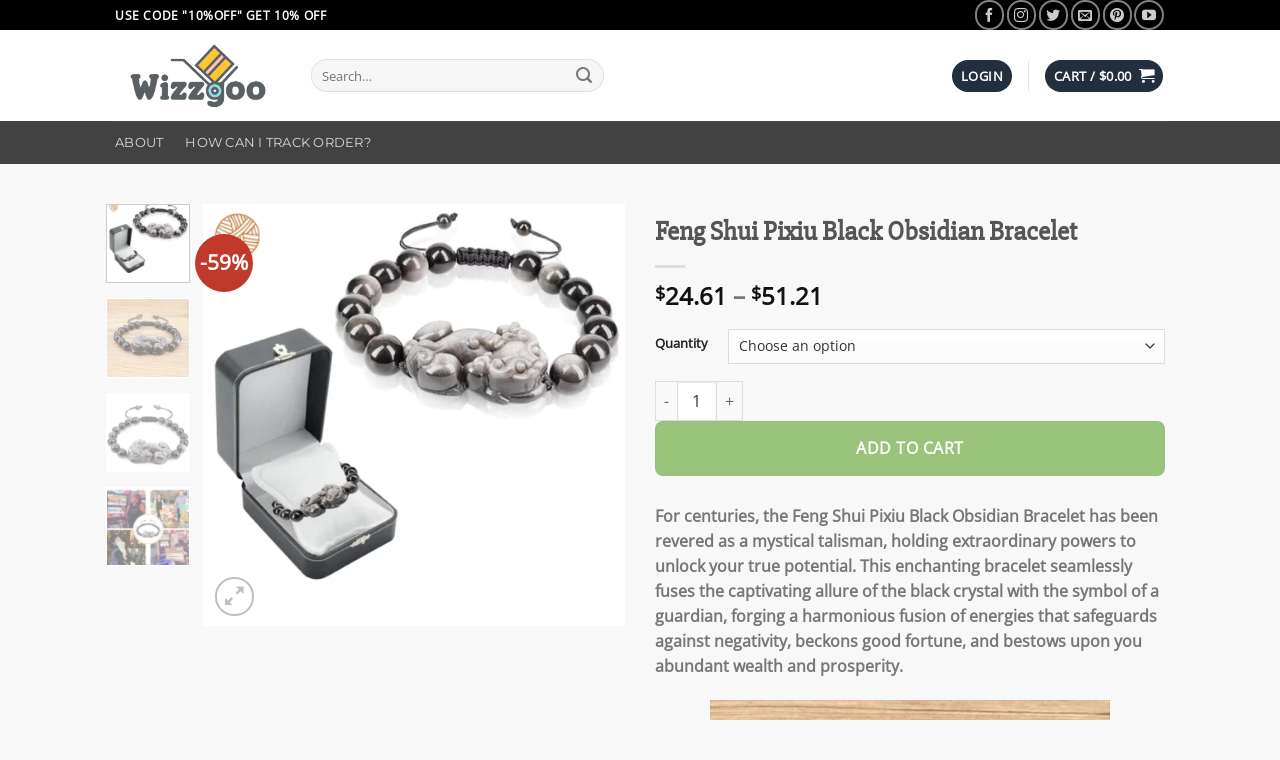

--- FILE ---
content_type: text/html; charset=UTF-8
request_url: https://www.wizzgoo.com/product/feng-shui-pixiu-black-obsidian-bracelet/
body_size: 38806
content:
<!DOCTYPE html>
<html lang="en-US" prefix="og: https://ogp.me/ns#" class="loading-site no-js">
<head>
	<meta charset="UTF-8" />
	<link rel="profile" href="https://gmpg.org/xfn/11" />
	<link rel="pingback" href="https://www.wizzgoo.com/xmlrpc.php" />

	<script type="3a4add8afdf477fdbc20a804-text/javascript">(function(html){html.className = html.className.replace(/\bno-js\b/,'js')})(document.documentElement);</script>
<meta name="uri-translation" content="on" />
<!-- Google Tag Manager for WordPress by gtm4wp.com -->
<script data-cfasync="false" data-pagespeed-no-defer>
	var gtm4wp_datalayer_name = "dataLayer";
	var dataLayer = dataLayer || [];
	const gtm4wp_use_sku_instead = 0;
	const gtm4wp_currency = 'USD';
	const gtm4wp_product_per_impression = 10;
	const gtm4wp_clear_ecommerce = false;
	const gtm4wp_datalayer_max_timeout = 2000;
</script>
<!-- End Google Tag Manager for WordPress by gtm4wp.com --><meta name="viewport" content="width=device-width, initial-scale=1" />
<!-- Search Engine Optimization by Rank Math PRO - https://rankmath.com/ -->
<title>Feng Shui Pixiu Black Obsidian Bracelet | W i z z g o o</title>
<meta name="description" content="Feng Shui Pixiu Black Obsidian Bracelet - For centuries, the Feng Shui Pixiu Black Obsidian Bracelet has been revered as a mystical talisman"/>
<meta name="robots" content="follow, index, max-snippet:-1, max-video-preview:-1, max-image-preview:large"/>
<link rel="canonical" href="https://www.wizzgoo.com/product/feng-shui-pixiu-black-obsidian-bracelet/" />
<meta property="og:locale" content="en_US" />
<meta property="og:type" content="product" />
<meta property="og:title" content="Feng Shui Pixiu Black Obsidian Bracelet | W i z z g o o" />
<meta property="og:description" content="Feng Shui Pixiu Black Obsidian Bracelet - For centuries, the Feng Shui Pixiu Black Obsidian Bracelet has been revered as a mystical talisman" />
<meta property="og:url" content="https://www.wizzgoo.com/product/feng-shui-pixiu-black-obsidian-bracelet/" />
<meta property="og:site_name" content="Wizzgoo Shop" />
<meta property="og:updated_time" content="2023-05-25T23:15:29-07:00" />
<meta property="og:image" content="https://www.wizzgoo.com/wp-content/uploads/2023/05/1fdcg.webp" />
<meta property="og:image:secure_url" content="https://www.wizzgoo.com/wp-content/uploads/2023/05/1fdcg.webp" />
<meta property="og:image:width" content="510" />
<meta property="og:image:height" content="510" />
<meta property="og:image:alt" content="Feng Shui Pixiu Black Obsidian Bracelet" />
<meta property="og:image:type" content="image/webp" />
<meta property="product:availability" content="instock" />
<meta property="product:retailer_item_id" content="19854" />
<meta name="twitter:card" content="summary_large_image" />
<meta name="twitter:title" content="Feng Shui Pixiu Black Obsidian Bracelet | W i z z g o o" />
<meta name="twitter:description" content="Feng Shui Pixiu Black Obsidian Bracelet - For centuries, the Feng Shui Pixiu Black Obsidian Bracelet has been revered as a mystical talisman" />
<meta name="twitter:image" content="https://www.wizzgoo.com/wp-content/uploads/2023/05/1fdcg.webp" />
<meta name="twitter:label1" content="Price" />
<meta name="twitter:data1" content="&#036;24.61 - &#036;51.21" />
<meta name="twitter:label2" content="Availability" />
<meta name="twitter:data2" content="In stock" />
<script type="application/ld+json" class="rank-math-schema-pro">{"@context":"https://schema.org","@graph":[{"@type":"Organization","@id":"https://www.wizzgoo.com/#organization","name":"Wizzgoo","url":"https://www.wizzgoo.com","logo":{"@type":"ImageObject","@id":"https://www.wizzgoo.com/#logo","url":"https://www.wizzgoo.com/wp-content/uploads/2019/07/favicon_wizzgoo.png","contentUrl":"https://www.wizzgoo.com/wp-content/uploads/2019/07/favicon_wizzgoo.png","caption":"Wizzgoo","inLanguage":"en-US","width":"512","height":"326"}},{"@type":"WebSite","@id":"https://www.wizzgoo.com/#website","url":"https://www.wizzgoo.com","name":"Wizzgoo","publisher":{"@id":"https://www.wizzgoo.com/#organization"},"inLanguage":"en-US"},{"@type":"ImageObject","@id":"https://www.wizzgoo.com/wp-content/uploads/2023/05/1fdcg.webp","url":"https://www.wizzgoo.com/wp-content/uploads/2023/05/1fdcg.webp","width":"510","height":"510","caption":"Feng Shui Pixiu Black Obsidian Bracelet","inLanguage":"en-US"},{"@type":"BreadcrumbList","@id":"https://www.wizzgoo.com/product/feng-shui-pixiu-black-obsidian-bracelet/#breadcrumb","itemListElement":[{"@type":"ListItem","position":"1","item":{"@id":"https://www.wizzgoo.com","name":"Home"}},{"@type":"ListItem","position":"2","item":{"@id":"https://www.wizzgoo.com/product-category/daily-deal-new-daily253462535432423rw54685e6wtdgcxvdfhcdfhsgcbvnfgdfhgfe6767i58656345we/","name":"Daily Deal"}},{"@type":"ListItem","position":"3","item":{"@id":"https://www.wizzgoo.com/product/feng-shui-pixiu-black-obsidian-bracelet/","name":"Feng Shui Pixiu Black Obsidian Bracelet"}}]},{"@type":"WebPage","@id":"https://www.wizzgoo.com/product/feng-shui-pixiu-black-obsidian-bracelet/#webpage","url":"https://www.wizzgoo.com/product/feng-shui-pixiu-black-obsidian-bracelet/","name":"Feng Shui Pixiu Black Obsidian Bracelet | W i z z g o o","datePublished":"2023-05-23T23:28:49-07:00","dateModified":"2023-05-25T23:15:29-07:00","isPartOf":{"@id":"https://www.wizzgoo.com/#website"},"primaryImageOfPage":{"@id":"https://www.wizzgoo.com/wp-content/uploads/2023/05/1fdcg.webp"},"inLanguage":"en-US","breadcrumb":{"@id":"https://www.wizzgoo.com/product/feng-shui-pixiu-black-obsidian-bracelet/#breadcrumb"}},{"@type":"ProductGroup","name":"Feng Shui Pixiu Black Obsidian Bracelet | W i z z g o o","description":"Feng Shui Pixiu Black Obsidian Bracelet - For centuries, the Feng Shui Pixiu Black Obsidian Bracelet has been revered as a mystical talisman","sku":"19854","category":"Daily Deal","mainEntityOfPage":{"@id":"https://www.wizzgoo.com/product/feng-shui-pixiu-black-obsidian-bracelet/#webpage"},"image":{"@id":"https://www.wizzgoo.com/wp-content/uploads/2023/05/1fdcg.webp"},"url":"https://www.wizzgoo.com/product/feng-shui-pixiu-black-obsidian-bracelet/","productGroupID":"19854","hasVariant":[{"@type":"Product","sku":"19854","name":"Feng Shui Pixiu Black Obsidian Bracelet - 1 PC","description":"For centuries, the Feng Shui Pixiu Black Obsidian Bracelet\u00a0has been revered as a mystical talisman, holding extraordinary powers to unlock your true potential. This enchanting bracelet seamlessly fuses the captivating allure of the black crystal with the symbol of a guardian, forging a harmonious fusion of energies that safeguards against negativity, beckons good fortune, and bestows upon you abundant wealth and prosperity. Steeped in ancient mysticism, the Feng Shui Pixiu Black Obsidian Bracelet possesses an innate ability to shield you from malevolent forces and empower your spirit. With each radiant pulse, it forms an impenetrable barrier against negativity, allowing only positive energies to flow freely into your life. Scientific studies have revealed its astonishing ability to enhance mental clarity and fortify inner strength, enabling you to conquer obstacles and attract a cascade of good luck. As a conduit of cosmic energies, the Feng Shui Pixiu Black Obsidian Bracelet serves as a catalyst for unleashing the torrent of wealth and vitality into your existence. The mesmerizing black crystal, renowned for its metaphysical prowess, heightens your intuitive abilities and connects you to the ethereal realms. By harnessing its potent energies, you gain profound insights into your deepest aspirations and navigate the path to financial abundance and robust well-being. Feng Shui Pixiu Black Obsidian Bracelet has the following\u00a0product features: Package: 1 x Feng Shui Pixiu Black Obsidian Bracelet","image":"https://www.wizzgoo.com/wp-content/uploads/2023/05/1fdcg-280x280.webp","offers":{"@type":"Offer","description":"For centuries, the Feng Shui Pixiu Black Obsidian Bracelet\u00a0has been revered as a mystical talisman, holding extraordinary powers to unlock your true potential. This enchanting bracelet seamlessly fuses the captivating allure of the black crystal with the symbol of a guardian, forging a harmonious fusion of energies that safeguards against negativity, beckons good fortune, and bestows upon you abundant wealth and prosperity. Steeped in ancient mysticism, the Feng Shui Pixiu Black Obsidian Bracelet possesses an innate ability to shield you from malevolent forces and empower your spirit. With each radiant pulse, it forms an impenetrable barrier against negativity, allowing only positive energies to flow freely into your life. Scientific studies have revealed its astonishing ability to enhance mental clarity and fortify inner strength, enabling you to conquer obstacles and attract a cascade of good luck. As a conduit of cosmic energies, the Feng Shui Pixiu Black Obsidian Bracelet serves as a catalyst for unleashing the torrent of wealth and vitality into your existence. The mesmerizing black crystal, renowned for its metaphysical prowess, heightens your intuitive abilities and connects you to the ethereal realms. By harnessing its potent energies, you gain profound insights into your deepest aspirations and navigate the path to financial abundance and robust well-being. Feng Shui Pixiu Black Obsidian Bracelet has the following\u00a0product features: Package: 1 x Feng Shui Pixiu Black Obsidian Bracelet","price":"24.61","priceCurrency":"USD","availability":"https://schema.org/InStock","itemCondition":"NewCondition","priceValidUntil":"2027-12-31","url":"https://www.wizzgoo.com/product/feng-shui-pixiu-black-obsidian-bracelet/?attribute_quantity=1+PC"}},{"@type":"Product","sku":"19854","name":"Feng Shui Pixiu Black Obsidian Bracelet - 2 PCS","description":"For centuries, the Feng Shui Pixiu Black Obsidian Bracelet\u00a0has been revered as a mystical talisman, holding extraordinary powers to unlock your true potential. This enchanting bracelet seamlessly fuses the captivating allure of the black crystal with the symbol of a guardian, forging a harmonious fusion of energies that safeguards against negativity, beckons good fortune, and bestows upon you abundant wealth and prosperity. Steeped in ancient mysticism, the Feng Shui Pixiu Black Obsidian Bracelet possesses an innate ability to shield you from malevolent forces and empower your spirit. With each radiant pulse, it forms an impenetrable barrier against negativity, allowing only positive energies to flow freely into your life. Scientific studies have revealed its astonishing ability to enhance mental clarity and fortify inner strength, enabling you to conquer obstacles and attract a cascade of good luck. As a conduit of cosmic energies, the Feng Shui Pixiu Black Obsidian Bracelet serves as a catalyst for unleashing the torrent of wealth and vitality into your existence. The mesmerizing black crystal, renowned for its metaphysical prowess, heightens your intuitive abilities and connects you to the ethereal realms. By harnessing its potent energies, you gain profound insights into your deepest aspirations and navigate the path to financial abundance and robust well-being. Feng Shui Pixiu Black Obsidian Bracelet has the following\u00a0product features: Package: 1 x Feng Shui Pixiu Black Obsidian Bracelet","image":"https://www.wizzgoo.com/wp-content/uploads/2023/05/1fdcg-280x280.webp","offers":{"@type":"Offer","description":"For centuries, the Feng Shui Pixiu Black Obsidian Bracelet\u00a0has been revered as a mystical talisman, holding extraordinary powers to unlock your true potential. This enchanting bracelet seamlessly fuses the captivating allure of the black crystal with the symbol of a guardian, forging a harmonious fusion of energies that safeguards against negativity, beckons good fortune, and bestows upon you abundant wealth and prosperity. Steeped in ancient mysticism, the Feng Shui Pixiu Black Obsidian Bracelet possesses an innate ability to shield you from malevolent forces and empower your spirit. With each radiant pulse, it forms an impenetrable barrier against negativity, allowing only positive energies to flow freely into your life. Scientific studies have revealed its astonishing ability to enhance mental clarity and fortify inner strength, enabling you to conquer obstacles and attract a cascade of good luck. As a conduit of cosmic energies, the Feng Shui Pixiu Black Obsidian Bracelet serves as a catalyst for unleashing the torrent of wealth and vitality into your existence. The mesmerizing black crystal, renowned for its metaphysical prowess, heightens your intuitive abilities and connects you to the ethereal realms. By harnessing its potent energies, you gain profound insights into your deepest aspirations and navigate the path to financial abundance and robust well-being. Feng Shui Pixiu Black Obsidian Bracelet has the following\u00a0product features: Package: 1 x Feng Shui Pixiu Black Obsidian Bracelet","price":"34.11","priceCurrency":"USD","availability":"https://schema.org/InStock","itemCondition":"NewCondition","priceValidUntil":"2027-12-31","url":"https://www.wizzgoo.com/product/feng-shui-pixiu-black-obsidian-bracelet/?attribute_quantity=2+PCS"}},{"@type":"Product","sku":"19854","name":"Feng Shui Pixiu Black Obsidian Bracelet - 3 PCS","description":"For centuries, the Feng Shui Pixiu Black Obsidian Bracelet\u00a0has been revered as a mystical talisman, holding extraordinary powers to unlock your true potential. This enchanting bracelet seamlessly fuses the captivating allure of the black crystal with the symbol of a guardian, forging a harmonious fusion of energies that safeguards against negativity, beckons good fortune, and bestows upon you abundant wealth and prosperity. Steeped in ancient mysticism, the Feng Shui Pixiu Black Obsidian Bracelet possesses an innate ability to shield you from malevolent forces and empower your spirit. With each radiant pulse, it forms an impenetrable barrier against negativity, allowing only positive energies to flow freely into your life. Scientific studies have revealed its astonishing ability to enhance mental clarity and fortify inner strength, enabling you to conquer obstacles and attract a cascade of good luck. As a conduit of cosmic energies, the Feng Shui Pixiu Black Obsidian Bracelet serves as a catalyst for unleashing the torrent of wealth and vitality into your existence. The mesmerizing black crystal, renowned for its metaphysical prowess, heightens your intuitive abilities and connects you to the ethereal realms. By harnessing its potent energies, you gain profound insights into your deepest aspirations and navigate the path to financial abundance and robust well-being. Feng Shui Pixiu Black Obsidian Bracelet has the following\u00a0product features: Package: 1 x Feng Shui Pixiu Black Obsidian Bracelet","image":"https://www.wizzgoo.com/wp-content/uploads/2023/05/1fdcg-280x280.webp","offers":{"@type":"Offer","description":"For centuries, the Feng Shui Pixiu Black Obsidian Bracelet\u00a0has been revered as a mystical talisman, holding extraordinary powers to unlock your true potential. This enchanting bracelet seamlessly fuses the captivating allure of the black crystal with the symbol of a guardian, forging a harmonious fusion of energies that safeguards against negativity, beckons good fortune, and bestows upon you abundant wealth and prosperity. Steeped in ancient mysticism, the Feng Shui Pixiu Black Obsidian Bracelet possesses an innate ability to shield you from malevolent forces and empower your spirit. With each radiant pulse, it forms an impenetrable barrier against negativity, allowing only positive energies to flow freely into your life. Scientific studies have revealed its astonishing ability to enhance mental clarity and fortify inner strength, enabling you to conquer obstacles and attract a cascade of good luck. As a conduit of cosmic energies, the Feng Shui Pixiu Black Obsidian Bracelet serves as a catalyst for unleashing the torrent of wealth and vitality into your existence. The mesmerizing black crystal, renowned for its metaphysical prowess, heightens your intuitive abilities and connects you to the ethereal realms. By harnessing its potent energies, you gain profound insights into your deepest aspirations and navigate the path to financial abundance and robust well-being. Feng Shui Pixiu Black Obsidian Bracelet has the following\u00a0product features: Package: 1 x Feng Shui Pixiu Black Obsidian Bracelet","price":"40.76","priceCurrency":"USD","availability":"https://schema.org/InStock","itemCondition":"NewCondition","priceValidUntil":"2027-12-31","url":"https://www.wizzgoo.com/product/feng-shui-pixiu-black-obsidian-bracelet/?attribute_quantity=3+PCS"}},{"@type":"Product","sku":"19854","name":"Feng Shui Pixiu Black Obsidian Bracelet - 5 PCS","description":"For centuries, the Feng Shui Pixiu Black Obsidian Bracelet\u00a0has been revered as a mystical talisman, holding extraordinary powers to unlock your true potential. This enchanting bracelet seamlessly fuses the captivating allure of the black crystal with the symbol of a guardian, forging a harmonious fusion of energies that safeguards against negativity, beckons good fortune, and bestows upon you abundant wealth and prosperity. Steeped in ancient mysticism, the Feng Shui Pixiu Black Obsidian Bracelet possesses an innate ability to shield you from malevolent forces and empower your spirit. With each radiant pulse, it forms an impenetrable barrier against negativity, allowing only positive energies to flow freely into your life. Scientific studies have revealed its astonishing ability to enhance mental clarity and fortify inner strength, enabling you to conquer obstacles and attract a cascade of good luck. As a conduit of cosmic energies, the Feng Shui Pixiu Black Obsidian Bracelet serves as a catalyst for unleashing the torrent of wealth and vitality into your existence. The mesmerizing black crystal, renowned for its metaphysical prowess, heightens your intuitive abilities and connects you to the ethereal realms. By harnessing its potent energies, you gain profound insights into your deepest aspirations and navigate the path to financial abundance and robust well-being. Feng Shui Pixiu Black Obsidian Bracelet has the following\u00a0product features: Package: 1 x Feng Shui Pixiu Black Obsidian Bracelet","image":"https://www.wizzgoo.com/wp-content/uploads/2023/05/1fdcg-280x280.webp","offers":{"@type":"Offer","description":"For centuries, the Feng Shui Pixiu Black Obsidian Bracelet\u00a0has been revered as a mystical talisman, holding extraordinary powers to unlock your true potential. This enchanting bracelet seamlessly fuses the captivating allure of the black crystal with the symbol of a guardian, forging a harmonious fusion of energies that safeguards against negativity, beckons good fortune, and bestows upon you abundant wealth and prosperity. Steeped in ancient mysticism, the Feng Shui Pixiu Black Obsidian Bracelet possesses an innate ability to shield you from malevolent forces and empower your spirit. With each radiant pulse, it forms an impenetrable barrier against negativity, allowing only positive energies to flow freely into your life. Scientific studies have revealed its astonishing ability to enhance mental clarity and fortify inner strength, enabling you to conquer obstacles and attract a cascade of good luck. As a conduit of cosmic energies, the Feng Shui Pixiu Black Obsidian Bracelet serves as a catalyst for unleashing the torrent of wealth and vitality into your existence. The mesmerizing black crystal, renowned for its metaphysical prowess, heightens your intuitive abilities and connects you to the ethereal realms. By harnessing its potent energies, you gain profound insights into your deepest aspirations and navigate the path to financial abundance and robust well-being. Feng Shui Pixiu Black Obsidian Bracelet has the following\u00a0product features: Package: 1 x Feng Shui Pixiu Black Obsidian Bracelet","price":"51.21","priceCurrency":"USD","availability":"https://schema.org/InStock","itemCondition":"NewCondition","priceValidUntil":"2027-12-31","url":"https://www.wizzgoo.com/product/feng-shui-pixiu-black-obsidian-bracelet/?attribute_quantity=5+PCS"}}],"@id":"https://www.wizzgoo.com/product/feng-shui-pixiu-black-obsidian-bracelet/#richSnippet"}]}</script>
<!-- /Rank Math WordPress SEO plugin -->

<link rel='prefetch' href='https://www.wizzgoo.com/wp-content/themes/flatsome/assets/js/flatsome.js?ver=e1ad26bd5672989785e1' />
<link rel='prefetch' href='https://www.wizzgoo.com/wp-content/themes/flatsome/assets/js/chunk.slider.js?ver=3.19.9' />
<link rel='prefetch' href='https://www.wizzgoo.com/wp-content/themes/flatsome/assets/js/chunk.popups.js?ver=3.19.9' />
<link rel='prefetch' href='https://www.wizzgoo.com/wp-content/themes/flatsome/assets/js/chunk.tooltips.js?ver=3.19.9' />
<link rel='prefetch' href='https://www.wizzgoo.com/wp-content/themes/flatsome/assets/js/woocommerce.js?ver=dd6035ce106022a74757' />
<link rel="alternate" type="application/rss+xml" title="Wizzgoo Shop &raquo; Feed" href="https://www.wizzgoo.com/feed/" />
<link rel="alternate" type="application/rss+xml" title="Wizzgoo Shop &raquo; Comments Feed" href="https://www.wizzgoo.com/comments/feed/" />
<link rel="alternate" type="application/rss+xml" title="Wizzgoo Shop &raquo; Feng Shui Pixiu Black Obsidian Bracelet Comments Feed" href="https://www.wizzgoo.com/product/feng-shui-pixiu-black-obsidian-bracelet/feed/" />
<link rel="alternate" title="oEmbed (JSON)" type="application/json+oembed" href="https://www.wizzgoo.com/wp-json/oembed/1.0/embed?url=https%3A%2F%2Fwww.wizzgoo.com%2Fproduct%2Ffeng-shui-pixiu-black-obsidian-bracelet%2F" />
<link rel="alternate" title="oEmbed (XML)" type="text/xml+oembed" href="https://www.wizzgoo.com/wp-json/oembed/1.0/embed?url=https%3A%2F%2Fwww.wizzgoo.com%2Fproduct%2Ffeng-shui-pixiu-black-obsidian-bracelet%2F&#038;format=xml" />
<style id='wp-img-auto-sizes-contain-inline-css' type='text/css'>
img:is([sizes=auto i],[sizes^="auto," i]){contain-intrinsic-size:3000px 1500px}
/*# sourceURL=wp-img-auto-sizes-contain-inline-css */
</style>

<style id='wp-emoji-styles-inline-css' type='text/css'>

	img.wp-smiley, img.emoji {
		display: inline !important;
		border: none !important;
		box-shadow: none !important;
		height: 1em !important;
		width: 1em !important;
		margin: 0 0.07em !important;
		vertical-align: -0.1em !important;
		background: none !important;
		padding: 0 !important;
	}
/*# sourceURL=wp-emoji-styles-inline-css */
</style>
<style id='wp-block-library-inline-css' type='text/css'>
:root{--wp-block-synced-color:#7a00df;--wp-block-synced-color--rgb:122,0,223;--wp-bound-block-color:var(--wp-block-synced-color);--wp-editor-canvas-background:#ddd;--wp-admin-theme-color:#007cba;--wp-admin-theme-color--rgb:0,124,186;--wp-admin-theme-color-darker-10:#006ba1;--wp-admin-theme-color-darker-10--rgb:0,107,160.5;--wp-admin-theme-color-darker-20:#005a87;--wp-admin-theme-color-darker-20--rgb:0,90,135;--wp-admin-border-width-focus:2px}@media (min-resolution:192dpi){:root{--wp-admin-border-width-focus:1.5px}}.wp-element-button{cursor:pointer}:root .has-very-light-gray-background-color{background-color:#eee}:root .has-very-dark-gray-background-color{background-color:#313131}:root .has-very-light-gray-color{color:#eee}:root .has-very-dark-gray-color{color:#313131}:root .has-vivid-green-cyan-to-vivid-cyan-blue-gradient-background{background:linear-gradient(135deg,#00d084,#0693e3)}:root .has-purple-crush-gradient-background{background:linear-gradient(135deg,#34e2e4,#4721fb 50%,#ab1dfe)}:root .has-hazy-dawn-gradient-background{background:linear-gradient(135deg,#faaca8,#dad0ec)}:root .has-subdued-olive-gradient-background{background:linear-gradient(135deg,#fafae1,#67a671)}:root .has-atomic-cream-gradient-background{background:linear-gradient(135deg,#fdd79a,#004a59)}:root .has-nightshade-gradient-background{background:linear-gradient(135deg,#330968,#31cdcf)}:root .has-midnight-gradient-background{background:linear-gradient(135deg,#020381,#2874fc)}:root{--wp--preset--font-size--normal:16px;--wp--preset--font-size--huge:42px}.has-regular-font-size{font-size:1em}.has-larger-font-size{font-size:2.625em}.has-normal-font-size{font-size:var(--wp--preset--font-size--normal)}.has-huge-font-size{font-size:var(--wp--preset--font-size--huge)}.has-text-align-center{text-align:center}.has-text-align-left{text-align:left}.has-text-align-right{text-align:right}.has-fit-text{white-space:nowrap!important}#end-resizable-editor-section{display:none}.aligncenter{clear:both}.items-justified-left{justify-content:flex-start}.items-justified-center{justify-content:center}.items-justified-right{justify-content:flex-end}.items-justified-space-between{justify-content:space-between}.screen-reader-text{border:0;clip-path:inset(50%);height:1px;margin:-1px;overflow:hidden;padding:0;position:absolute;width:1px;word-wrap:normal!important}.screen-reader-text:focus{background-color:#ddd;clip-path:none;color:#444;display:block;font-size:1em;height:auto;left:5px;line-height:normal;padding:15px 23px 14px;text-decoration:none;top:5px;width:auto;z-index:100000}html :where(.has-border-color){border-style:solid}html :where([style*=border-top-color]){border-top-style:solid}html :where([style*=border-right-color]){border-right-style:solid}html :where([style*=border-bottom-color]){border-bottom-style:solid}html :where([style*=border-left-color]){border-left-style:solid}html :where([style*=border-width]){border-style:solid}html :where([style*=border-top-width]){border-top-style:solid}html :where([style*=border-right-width]){border-right-style:solid}html :where([style*=border-bottom-width]){border-bottom-style:solid}html :where([style*=border-left-width]){border-left-style:solid}html :where(img[class*=wp-image-]){height:auto;max-width:100%}:where(figure){margin:0 0 1em}html :where(.is-position-sticky){--wp-admin--admin-bar--position-offset:var(--wp-admin--admin-bar--height,0px)}@media screen and (max-width:600px){html :where(.is-position-sticky){--wp-admin--admin-bar--position-offset:0px}}

/*# sourceURL=wp-block-library-inline-css */
</style><link rel='stylesheet' id='wc-blocks-style-css' href='https://www.wizzgoo.com/wp-content/plugins/woocommerce/assets/client/blocks/wc-blocks.css?ver=wc-10.4.3' type='text/css' media='all' />
<style id='global-styles-inline-css' type='text/css'>
:root{--wp--preset--aspect-ratio--square: 1;--wp--preset--aspect-ratio--4-3: 4/3;--wp--preset--aspect-ratio--3-4: 3/4;--wp--preset--aspect-ratio--3-2: 3/2;--wp--preset--aspect-ratio--2-3: 2/3;--wp--preset--aspect-ratio--16-9: 16/9;--wp--preset--aspect-ratio--9-16: 9/16;--wp--preset--color--black: #000000;--wp--preset--color--cyan-bluish-gray: #abb8c3;--wp--preset--color--white: #ffffff;--wp--preset--color--pale-pink: #f78da7;--wp--preset--color--vivid-red: #cf2e2e;--wp--preset--color--luminous-vivid-orange: #ff6900;--wp--preset--color--luminous-vivid-amber: #fcb900;--wp--preset--color--light-green-cyan: #7bdcb5;--wp--preset--color--vivid-green-cyan: #00d084;--wp--preset--color--pale-cyan-blue: #8ed1fc;--wp--preset--color--vivid-cyan-blue: #0693e3;--wp--preset--color--vivid-purple: #9b51e0;--wp--preset--color--primary: #586065;--wp--preset--color--secondary: #d26e4b;--wp--preset--color--success: #7a9c59;--wp--preset--color--alert: #b20000;--wp--preset--gradient--vivid-cyan-blue-to-vivid-purple: linear-gradient(135deg,rgb(6,147,227) 0%,rgb(155,81,224) 100%);--wp--preset--gradient--light-green-cyan-to-vivid-green-cyan: linear-gradient(135deg,rgb(122,220,180) 0%,rgb(0,208,130) 100%);--wp--preset--gradient--luminous-vivid-amber-to-luminous-vivid-orange: linear-gradient(135deg,rgb(252,185,0) 0%,rgb(255,105,0) 100%);--wp--preset--gradient--luminous-vivid-orange-to-vivid-red: linear-gradient(135deg,rgb(255,105,0) 0%,rgb(207,46,46) 100%);--wp--preset--gradient--very-light-gray-to-cyan-bluish-gray: linear-gradient(135deg,rgb(238,238,238) 0%,rgb(169,184,195) 100%);--wp--preset--gradient--cool-to-warm-spectrum: linear-gradient(135deg,rgb(74,234,220) 0%,rgb(151,120,209) 20%,rgb(207,42,186) 40%,rgb(238,44,130) 60%,rgb(251,105,98) 80%,rgb(254,248,76) 100%);--wp--preset--gradient--blush-light-purple: linear-gradient(135deg,rgb(255,206,236) 0%,rgb(152,150,240) 100%);--wp--preset--gradient--blush-bordeaux: linear-gradient(135deg,rgb(254,205,165) 0%,rgb(254,45,45) 50%,rgb(107,0,62) 100%);--wp--preset--gradient--luminous-dusk: linear-gradient(135deg,rgb(255,203,112) 0%,rgb(199,81,192) 50%,rgb(65,88,208) 100%);--wp--preset--gradient--pale-ocean: linear-gradient(135deg,rgb(255,245,203) 0%,rgb(182,227,212) 50%,rgb(51,167,181) 100%);--wp--preset--gradient--electric-grass: linear-gradient(135deg,rgb(202,248,128) 0%,rgb(113,206,126) 100%);--wp--preset--gradient--midnight: linear-gradient(135deg,rgb(2,3,129) 0%,rgb(40,116,252) 100%);--wp--preset--font-size--small: 13px;--wp--preset--font-size--medium: 20px;--wp--preset--font-size--large: 36px;--wp--preset--font-size--x-large: 42px;--wp--preset--spacing--20: 0.44rem;--wp--preset--spacing--30: 0.67rem;--wp--preset--spacing--40: 1rem;--wp--preset--spacing--50: 1.5rem;--wp--preset--spacing--60: 2.25rem;--wp--preset--spacing--70: 3.38rem;--wp--preset--spacing--80: 5.06rem;--wp--preset--shadow--natural: 6px 6px 9px rgba(0, 0, 0, 0.2);--wp--preset--shadow--deep: 12px 12px 50px rgba(0, 0, 0, 0.4);--wp--preset--shadow--sharp: 6px 6px 0px rgba(0, 0, 0, 0.2);--wp--preset--shadow--outlined: 6px 6px 0px -3px rgb(255, 255, 255), 6px 6px rgb(0, 0, 0);--wp--preset--shadow--crisp: 6px 6px 0px rgb(0, 0, 0);}:where(body) { margin: 0; }.wp-site-blocks > .alignleft { float: left; margin-right: 2em; }.wp-site-blocks > .alignright { float: right; margin-left: 2em; }.wp-site-blocks > .aligncenter { justify-content: center; margin-left: auto; margin-right: auto; }:where(.is-layout-flex){gap: 0.5em;}:where(.is-layout-grid){gap: 0.5em;}.is-layout-flow > .alignleft{float: left;margin-inline-start: 0;margin-inline-end: 2em;}.is-layout-flow > .alignright{float: right;margin-inline-start: 2em;margin-inline-end: 0;}.is-layout-flow > .aligncenter{margin-left: auto !important;margin-right: auto !important;}.is-layout-constrained > .alignleft{float: left;margin-inline-start: 0;margin-inline-end: 2em;}.is-layout-constrained > .alignright{float: right;margin-inline-start: 2em;margin-inline-end: 0;}.is-layout-constrained > .aligncenter{margin-left: auto !important;margin-right: auto !important;}.is-layout-constrained > :where(:not(.alignleft):not(.alignright):not(.alignfull)){margin-left: auto !important;margin-right: auto !important;}body .is-layout-flex{display: flex;}.is-layout-flex{flex-wrap: wrap;align-items: center;}.is-layout-flex > :is(*, div){margin: 0;}body .is-layout-grid{display: grid;}.is-layout-grid > :is(*, div){margin: 0;}body{padding-top: 0px;padding-right: 0px;padding-bottom: 0px;padding-left: 0px;}a:where(:not(.wp-element-button)){text-decoration: none;}:root :where(.wp-element-button, .wp-block-button__link){background-color: #32373c;border-width: 0;color: #fff;font-family: inherit;font-size: inherit;font-style: inherit;font-weight: inherit;letter-spacing: inherit;line-height: inherit;padding-top: calc(0.667em + 2px);padding-right: calc(1.333em + 2px);padding-bottom: calc(0.667em + 2px);padding-left: calc(1.333em + 2px);text-decoration: none;text-transform: inherit;}.has-black-color{color: var(--wp--preset--color--black) !important;}.has-cyan-bluish-gray-color{color: var(--wp--preset--color--cyan-bluish-gray) !important;}.has-white-color{color: var(--wp--preset--color--white) !important;}.has-pale-pink-color{color: var(--wp--preset--color--pale-pink) !important;}.has-vivid-red-color{color: var(--wp--preset--color--vivid-red) !important;}.has-luminous-vivid-orange-color{color: var(--wp--preset--color--luminous-vivid-orange) !important;}.has-luminous-vivid-amber-color{color: var(--wp--preset--color--luminous-vivid-amber) !important;}.has-light-green-cyan-color{color: var(--wp--preset--color--light-green-cyan) !important;}.has-vivid-green-cyan-color{color: var(--wp--preset--color--vivid-green-cyan) !important;}.has-pale-cyan-blue-color{color: var(--wp--preset--color--pale-cyan-blue) !important;}.has-vivid-cyan-blue-color{color: var(--wp--preset--color--vivid-cyan-blue) !important;}.has-vivid-purple-color{color: var(--wp--preset--color--vivid-purple) !important;}.has-primary-color{color: var(--wp--preset--color--primary) !important;}.has-secondary-color{color: var(--wp--preset--color--secondary) !important;}.has-success-color{color: var(--wp--preset--color--success) !important;}.has-alert-color{color: var(--wp--preset--color--alert) !important;}.has-black-background-color{background-color: var(--wp--preset--color--black) !important;}.has-cyan-bluish-gray-background-color{background-color: var(--wp--preset--color--cyan-bluish-gray) !important;}.has-white-background-color{background-color: var(--wp--preset--color--white) !important;}.has-pale-pink-background-color{background-color: var(--wp--preset--color--pale-pink) !important;}.has-vivid-red-background-color{background-color: var(--wp--preset--color--vivid-red) !important;}.has-luminous-vivid-orange-background-color{background-color: var(--wp--preset--color--luminous-vivid-orange) !important;}.has-luminous-vivid-amber-background-color{background-color: var(--wp--preset--color--luminous-vivid-amber) !important;}.has-light-green-cyan-background-color{background-color: var(--wp--preset--color--light-green-cyan) !important;}.has-vivid-green-cyan-background-color{background-color: var(--wp--preset--color--vivid-green-cyan) !important;}.has-pale-cyan-blue-background-color{background-color: var(--wp--preset--color--pale-cyan-blue) !important;}.has-vivid-cyan-blue-background-color{background-color: var(--wp--preset--color--vivid-cyan-blue) !important;}.has-vivid-purple-background-color{background-color: var(--wp--preset--color--vivid-purple) !important;}.has-primary-background-color{background-color: var(--wp--preset--color--primary) !important;}.has-secondary-background-color{background-color: var(--wp--preset--color--secondary) !important;}.has-success-background-color{background-color: var(--wp--preset--color--success) !important;}.has-alert-background-color{background-color: var(--wp--preset--color--alert) !important;}.has-black-border-color{border-color: var(--wp--preset--color--black) !important;}.has-cyan-bluish-gray-border-color{border-color: var(--wp--preset--color--cyan-bluish-gray) !important;}.has-white-border-color{border-color: var(--wp--preset--color--white) !important;}.has-pale-pink-border-color{border-color: var(--wp--preset--color--pale-pink) !important;}.has-vivid-red-border-color{border-color: var(--wp--preset--color--vivid-red) !important;}.has-luminous-vivid-orange-border-color{border-color: var(--wp--preset--color--luminous-vivid-orange) !important;}.has-luminous-vivid-amber-border-color{border-color: var(--wp--preset--color--luminous-vivid-amber) !important;}.has-light-green-cyan-border-color{border-color: var(--wp--preset--color--light-green-cyan) !important;}.has-vivid-green-cyan-border-color{border-color: var(--wp--preset--color--vivid-green-cyan) !important;}.has-pale-cyan-blue-border-color{border-color: var(--wp--preset--color--pale-cyan-blue) !important;}.has-vivid-cyan-blue-border-color{border-color: var(--wp--preset--color--vivid-cyan-blue) !important;}.has-vivid-purple-border-color{border-color: var(--wp--preset--color--vivid-purple) !important;}.has-primary-border-color{border-color: var(--wp--preset--color--primary) !important;}.has-secondary-border-color{border-color: var(--wp--preset--color--secondary) !important;}.has-success-border-color{border-color: var(--wp--preset--color--success) !important;}.has-alert-border-color{border-color: var(--wp--preset--color--alert) !important;}.has-vivid-cyan-blue-to-vivid-purple-gradient-background{background: var(--wp--preset--gradient--vivid-cyan-blue-to-vivid-purple) !important;}.has-light-green-cyan-to-vivid-green-cyan-gradient-background{background: var(--wp--preset--gradient--light-green-cyan-to-vivid-green-cyan) !important;}.has-luminous-vivid-amber-to-luminous-vivid-orange-gradient-background{background: var(--wp--preset--gradient--luminous-vivid-amber-to-luminous-vivid-orange) !important;}.has-luminous-vivid-orange-to-vivid-red-gradient-background{background: var(--wp--preset--gradient--luminous-vivid-orange-to-vivid-red) !important;}.has-very-light-gray-to-cyan-bluish-gray-gradient-background{background: var(--wp--preset--gradient--very-light-gray-to-cyan-bluish-gray) !important;}.has-cool-to-warm-spectrum-gradient-background{background: var(--wp--preset--gradient--cool-to-warm-spectrum) !important;}.has-blush-light-purple-gradient-background{background: var(--wp--preset--gradient--blush-light-purple) !important;}.has-blush-bordeaux-gradient-background{background: var(--wp--preset--gradient--blush-bordeaux) !important;}.has-luminous-dusk-gradient-background{background: var(--wp--preset--gradient--luminous-dusk) !important;}.has-pale-ocean-gradient-background{background: var(--wp--preset--gradient--pale-ocean) !important;}.has-electric-grass-gradient-background{background: var(--wp--preset--gradient--electric-grass) !important;}.has-midnight-gradient-background{background: var(--wp--preset--gradient--midnight) !important;}.has-small-font-size{font-size: var(--wp--preset--font-size--small) !important;}.has-medium-font-size{font-size: var(--wp--preset--font-size--medium) !important;}.has-large-font-size{font-size: var(--wp--preset--font-size--large) !important;}.has-x-large-font-size{font-size: var(--wp--preset--font-size--x-large) !important;}
/*# sourceURL=global-styles-inline-css */
</style>

<link rel='stylesheet' id='contact-form-7-css' href='https://www.wizzgoo.com/wp-content/plugins/contact-form-7/includes/css/styles.css?ver=6.1.4' type='text/css' media='all' />
<link rel='stylesheet' id='photoswipe-css' href='https://www.wizzgoo.com/wp-content/plugins/woocommerce/assets/css/photoswipe/photoswipe.min.css?ver=10.4.3' type='text/css' media='all' />
<link rel='stylesheet' id='photoswipe-default-skin-css' href='https://www.wizzgoo.com/wp-content/plugins/woocommerce/assets/css/photoswipe/default-skin/default-skin.min.css?ver=10.4.3' type='text/css' media='all' />
<style id='woocommerce-inline-inline-css' type='text/css'>
.woocommerce form .form-row .required { visibility: visible; }
/*# sourceURL=woocommerce-inline-inline-css */
</style>
<link rel='stylesheet' id='flatsome-main-css' href='https://www.wizzgoo.com/wp-content/themes/flatsome/assets/css/flatsome.css?ver=3.19.9' type='text/css' media='all' />
<style id='flatsome-main-inline-css' type='text/css'>
@font-face {
				font-family: "fl-icons";
				font-display: block;
				src: url(https://www.wizzgoo.com/wp-content/themes/flatsome/assets/css/icons/fl-icons.eot?v=3.19.9);
				src:
					url(https://www.wizzgoo.com/wp-content/themes/flatsome/assets/css/icons/fl-icons.eot#iefix?v=3.19.9) format("embedded-opentype"),
					url(https://www.wizzgoo.com/wp-content/themes/flatsome/assets/css/icons/fl-icons.woff2?v=3.19.9) format("woff2"),
					url(https://www.wizzgoo.com/wp-content/themes/flatsome/assets/css/icons/fl-icons.ttf?v=3.19.9) format("truetype"),
					url(https://www.wizzgoo.com/wp-content/themes/flatsome/assets/css/icons/fl-icons.woff?v=3.19.9) format("woff"),
					url(https://www.wizzgoo.com/wp-content/themes/flatsome/assets/css/icons/fl-icons.svg?v=3.19.9#fl-icons) format("svg");
			}
/*# sourceURL=flatsome-main-inline-css */
</style>
<link rel='stylesheet' id='flatsome-shop-css' href='https://www.wizzgoo.com/wp-content/themes/flatsome/assets/css/flatsome-shop.css?ver=3.19.9' type='text/css' media='all' />
<link rel='stylesheet' id='flatsome-style-css' href='https://www.wizzgoo.com/wp-content/themes/flatsome/style.css?ver=3.19.9' type='text/css' media='all' />
<script type="3a4add8afdf477fdbc20a804-text/javascript" src="https://www.wizzgoo.com/wp-includes/js/jquery/jquery.min.js?ver=3.7.1" id="jquery-core-js"></script>
<script type="3a4add8afdf477fdbc20a804-text/javascript" src="https://www.wizzgoo.com/wp-includes/js/jquery/jquery-migrate.min.js?ver=3.4.1" id="jquery-migrate-js"></script>
<script type="3a4add8afdf477fdbc20a804-text/javascript" src="https://www.wizzgoo.com/wp-content/plugins/woocommerce/assets/js/jquery-blockui/jquery.blockUI.min.js?ver=2.7.0-wc.10.4.3" id="wc-jquery-blockui-js" data-wp-strategy="defer"></script>
<script type="3a4add8afdf477fdbc20a804-text/javascript" id="wc-add-to-cart-js-extra">
/* <![CDATA[ */
var wc_add_to_cart_params = {"ajax_url":"/wp-admin/admin-ajax.php","wc_ajax_url":"/?wc-ajax=%%endpoint%%","i18n_view_cart":"View cart","cart_url":"https://www.wizzgoo.com/cart/","is_cart":"","cart_redirect_after_add":"no","gt_translate_keys":["i18n_view_cart",{"key":"cart_url","format":"url"}]};
//# sourceURL=wc-add-to-cart-js-extra
/* ]]> */
</script>
<script type="3a4add8afdf477fdbc20a804-text/javascript" src="https://www.wizzgoo.com/wp-content/plugins/woocommerce/assets/js/frontend/add-to-cart.min.js?ver=10.4.3" id="wc-add-to-cart-js" defer="defer" data-wp-strategy="defer"></script>
<script type="3a4add8afdf477fdbc20a804-text/javascript" src="https://www.wizzgoo.com/wp-content/plugins/woocommerce/assets/js/photoswipe/photoswipe.min.js?ver=4.1.1-wc.10.4.3" id="wc-photoswipe-js" defer="defer" data-wp-strategy="defer"></script>
<script type="3a4add8afdf477fdbc20a804-text/javascript" src="https://www.wizzgoo.com/wp-content/plugins/woocommerce/assets/js/photoswipe/photoswipe-ui-default.min.js?ver=4.1.1-wc.10.4.3" id="wc-photoswipe-ui-default-js" defer="defer" data-wp-strategy="defer"></script>
<script type="3a4add8afdf477fdbc20a804-text/javascript" id="wc-single-product-js-extra">
/* <![CDATA[ */
var wc_single_product_params = {"i18n_required_rating_text":"Please select a rating","i18n_rating_options":["1 of 5 stars","2 of 5 stars","3 of 5 stars","4 of 5 stars","5 of 5 stars"],"i18n_product_gallery_trigger_text":"View full-screen image gallery","review_rating_required":"yes","flexslider":{"rtl":false,"animation":"slide","smoothHeight":true,"directionNav":false,"controlNav":"thumbnails","slideshow":false,"animationSpeed":500,"animationLoop":false,"allowOneSlide":false},"zoom_enabled":"","zoom_options":[],"photoswipe_enabled":"1","photoswipe_options":{"shareEl":false,"closeOnScroll":false,"history":false,"hideAnimationDuration":0,"showAnimationDuration":0},"flexslider_enabled":"","gt_translate_keys":["i18n_required_rating_text"]};
//# sourceURL=wc-single-product-js-extra
/* ]]> */
</script>
<script type="3a4add8afdf477fdbc20a804-text/javascript" src="https://www.wizzgoo.com/wp-content/plugins/woocommerce/assets/js/frontend/single-product.min.js?ver=10.4.3" id="wc-single-product-js" defer="defer" data-wp-strategy="defer"></script>
<script type="3a4add8afdf477fdbc20a804-text/javascript" src="https://www.wizzgoo.com/wp-content/plugins/woocommerce/assets/js/js-cookie/js.cookie.min.js?ver=2.1.4-wc.10.4.3" id="wc-js-cookie-js" data-wp-strategy="defer"></script>
<link rel="https://api.w.org/" href="https://www.wizzgoo.com/wp-json/" /><link rel="alternate" title="JSON" type="application/json" href="https://www.wizzgoo.com/wp-json/wp/v2/product/278331" /><link rel="EditURI" type="application/rsd+xml" title="RSD" href="https://www.wizzgoo.com/xmlrpc.php?rsd" />
<meta name="generator" content="WordPress 6.9" />
<link rel='shortlink' href='https://www.wizzgoo.com/?p=278331' />

<!-- Google Tag Manager for WordPress by gtm4wp.com -->
<!-- GTM Container placement set to automatic -->
<script data-cfasync="false" data-pagespeed-no-defer>
	var dataLayer_content = {"pagePostType":"product","pagePostType2":"single-product","pagePostAuthor":"Managers","productRatingCounts":[],"productAverageRating":0,"productReviewCount":0,"productType":"variable","productIsVariable":1};
	dataLayer.push( dataLayer_content );
</script>
<script data-cfasync="false" data-pagespeed-no-defer>
(function(w,d,s,l,i){w[l]=w[l]||[];w[l].push({'gtm.start':
new Date().getTime(),event:'gtm.js'});var f=d.getElementsByTagName(s)[0],
j=d.createElement(s),dl=l!='dataLayer'?'&l='+l:'';j.async=true;j.src=
'//www.googletagmanager.com/gtm.js?id='+i+dl;f.parentNode.insertBefore(j,f);
})(window,document,'script','dataLayer','GTM-5NDJHD3');
</script>
<!-- End Google Tag Manager for WordPress by gtm4wp.com -->	<noscript><style>.woocommerce-product-gallery{ opacity: 1 !important; }</style></noscript>
	<link rel="icon" href="https://www.wizzgoo.com/wp-content/uploads/2019/07/cropped-favicon_wizzgoo-32x32.png" sizes="32x32" />
<link rel="icon" href="https://www.wizzgoo.com/wp-content/uploads/2019/07/cropped-favicon_wizzgoo-192x192.png" sizes="192x192" />
<link rel="apple-touch-icon" href="https://www.wizzgoo.com/wp-content/uploads/2019/07/cropped-favicon_wizzgoo-180x180.png" />
<meta name="msapplication-TileImage" content="https://www.wizzgoo.com/wp-content/uploads/2019/07/cropped-favicon_wizzgoo-270x270.png" />
<style id="custom-css" type="text/css">:root {--primary-color: #586065;--fs-color-primary: #586065;--fs-color-secondary: #d26e4b;--fs-color-success: #7a9c59;--fs-color-alert: #b20000;--fs-experimental-link-color: #334862;--fs-experimental-link-color-hover: #111;}.tooltipster-base {--tooltip-color: #fff;--tooltip-bg-color: #000;}.off-canvas-right .mfp-content, .off-canvas-left .mfp-content {--drawer-width: 300px;}.off-canvas .mfp-content.off-canvas-cart {--drawer-width: 360px;}.sticky-add-to-cart--active, #wrapper,#main,#main.dark{background-color: #f8f8f8}.header-main{height: 91px}#logo img{max-height: 91px}#logo{width:166px;}.header-bottom{min-height: 43px}.header-top{min-height: 30px}.transparent .header-main{height: 30px}.transparent #logo img{max-height: 30px}.has-transparent + .page-title:first-of-type,.has-transparent + #main > .page-title,.has-transparent + #main > div > .page-title,.has-transparent + #main .page-header-wrapper:first-of-type .page-title{padding-top: 110px;}.header.show-on-scroll,.stuck .header-main{height:70px!important}.stuck #logo img{max-height: 70px!important}.search-form{ width: 46%;}.header-bg-color {background-color: rgba(255,255,255,0.9)}.header-bottom {background-color: #424242}.header-main .nav > li > a{line-height: 16px }.stuck .header-main .nav > li > a{line-height: 50px }.header-bottom-nav > li > a{line-height: 16px }@media (max-width: 549px) {.header-main{height: 75px}#logo img{max-height: 75px}}.nav-dropdown-has-arrow.nav-dropdown-has-border li.has-dropdown:before{border-bottom-color: #fff;}.nav .nav-dropdown{border-color: #fff }.nav-dropdown-has-arrow li.has-dropdown:after{border-bottom-color: #FFF;}.nav .nav-dropdown{background-color: #FFF}.header-top{background-color:#000000!important;}body{font-family: "Open Sans", sans-serif;}.nav > li > a {font-family: Montserrat, sans-serif;}.mobile-sidebar-levels-2 .nav > li > ul > li > a {font-family: Montserrat, sans-serif;}.nav > li > a,.mobile-sidebar-levels-2 .nav > li > ul > li > a {font-weight: 400;font-style: normal;}h1,h2,h3,h4,h5,h6,.heading-font, .off-canvas-center .nav-sidebar.nav-vertical > li > a{font-family: "Slabo 27px", sans-serif;}.alt-font{font-family: "Dancing Script", sans-serif;}.alt-font {font-weight: 400!important;font-style: normal!important;}.current .breadcrumb-step, [data-icon-label]:after, .button#place_order,.button.checkout,.checkout-button,.single_add_to_cart_button.button, .sticky-add-to-cart-select-options-button{background-color: #5ca02b!important }.badge-inner.on-sale{background-color: #c0392b}.star-rating span:before,.star-rating:before, .woocommerce-page .star-rating:before, .stars a:hover:after, .stars a.active:after{color: #ffbb00}.shop-page-title.featured-title .title-bg{ background-image: url(https://www.wizzgoo.com/wp-content/uploads/2023/05/1fdcg.webp)!important;}@media screen and (min-width: 550px){.products .box-vertical .box-image{min-width: 247px!important;width: 247px!important;}}.header-main .social-icons,.header-main .cart-icon strong,.header-main .menu-title,.header-main .header-button > .button.is-outline,.header-main .nav > li > a > i:not(.icon-angle-down){color: #232f3e!important;}.header-main .header-button > .button.is-outline,.header-main .cart-icon strong:after,.header-main .cart-icon strong{border-color: #232f3e!important;}.header-main .header-button > .button:not(.is-outline){background-color: #232f3e!important;}.header-main .current-dropdown .cart-icon strong,.header-main .header-button > .button:hover,.header-main .header-button > .button:hover i,.header-main .header-button > .button:hover span{color:#FFF!important;}.header-main .menu-title:hover,.header-main .social-icons a:hover,.header-main .header-button > .button.is-outline:hover,.header-main .nav > li > a:hover > i:not(.icon-angle-down){color: #232f3e!important;}.header-main .current-dropdown .cart-icon strong,.header-main .header-button > .button:hover{background-color: #232f3e!important;}.header-main .current-dropdown .cart-icon strong:after,.header-main .current-dropdown .cart-icon strong,.header-main .header-button > .button:hover{border-color: #232f3e!important;}.footer-1{background-color: #ffffff}.absolute-footer, html{background-color: #f8f8f8}.nav-vertical-fly-out > li + li {border-top-width: 1px; border-top-style: solid;}/* Custom CSS */.woocommerce-page button.button, .woocommerce-page #respond input#submit{color: #ffffff;width: 100%;padding: 0.5em;border-radius: 8px!important;}.comment_container .woocommerce-review__dash,.comment_container .woocommerce-review__published-date {display: none;}.label-new.menu-item > a:after{content:"New";}.label-hot.menu-item > a:after{content:"Hot";}.label-sale.menu-item > a:after{content:"Sale";}.label-popular.menu-item > a:after{content:"Popular";}</style>		<style type="text/css" id="wp-custom-css">
			.woocommerce-ordering {
  display: none;
}

.woocommerce-breadcrumb { display: none; }

img {
  pointer-events: none;
}



		</style>
		<style id="kirki-inline-styles">/* latin-ext */
@font-face {
  font-family: 'Slabo 27px';
  font-style: normal;
  font-weight: 400;
  font-display: swap;
  src: url(https://www.wizzgoo.com/wp-content/fonts/slabo-27px/mFT0WbgBwKPR_Z4hGN2qgxED1XJ7.woff2) format('woff2');
  unicode-range: U+0100-02BA, U+02BD-02C5, U+02C7-02CC, U+02CE-02D7, U+02DD-02FF, U+0304, U+0308, U+0329, U+1D00-1DBF, U+1E00-1E9F, U+1EF2-1EFF, U+2020, U+20A0-20AB, U+20AD-20C0, U+2113, U+2C60-2C7F, U+A720-A7FF;
}
/* latin */
@font-face {
  font-family: 'Slabo 27px';
  font-style: normal;
  font-weight: 400;
  font-display: swap;
  src: url(https://www.wizzgoo.com/wp-content/fonts/slabo-27px/mFT0WbgBwKPR_Z4hGN2qgx8D1Q.woff2) format('woff2');
  unicode-range: U+0000-00FF, U+0131, U+0152-0153, U+02BB-02BC, U+02C6, U+02DA, U+02DC, U+0304, U+0308, U+0329, U+2000-206F, U+20AC, U+2122, U+2191, U+2193, U+2212, U+2215, U+FEFF, U+FFFD;
}/* cyrillic-ext */
@font-face {
  font-family: 'Open Sans';
  font-style: normal;
  font-weight: 400;
  font-stretch: 100%;
  font-display: swap;
  src: url(https://www.wizzgoo.com/wp-content/fonts/open-sans/memSYaGs126MiZpBA-UvWbX2vVnXBbObj2OVZyOOSr4dVJWUgsjZ0B4taVIGxA.woff2) format('woff2');
  unicode-range: U+0460-052F, U+1C80-1C8A, U+20B4, U+2DE0-2DFF, U+A640-A69F, U+FE2E-FE2F;
}
/* cyrillic */
@font-face {
  font-family: 'Open Sans';
  font-style: normal;
  font-weight: 400;
  font-stretch: 100%;
  font-display: swap;
  src: url(https://www.wizzgoo.com/wp-content/fonts/open-sans/memSYaGs126MiZpBA-UvWbX2vVnXBbObj2OVZyOOSr4dVJWUgsjZ0B4kaVIGxA.woff2) format('woff2');
  unicode-range: U+0301, U+0400-045F, U+0490-0491, U+04B0-04B1, U+2116;
}
/* greek-ext */
@font-face {
  font-family: 'Open Sans';
  font-style: normal;
  font-weight: 400;
  font-stretch: 100%;
  font-display: swap;
  src: url(https://www.wizzgoo.com/wp-content/fonts/open-sans/memSYaGs126MiZpBA-UvWbX2vVnXBbObj2OVZyOOSr4dVJWUgsjZ0B4saVIGxA.woff2) format('woff2');
  unicode-range: U+1F00-1FFF;
}
/* greek */
@font-face {
  font-family: 'Open Sans';
  font-style: normal;
  font-weight: 400;
  font-stretch: 100%;
  font-display: swap;
  src: url(https://www.wizzgoo.com/wp-content/fonts/open-sans/memSYaGs126MiZpBA-UvWbX2vVnXBbObj2OVZyOOSr4dVJWUgsjZ0B4jaVIGxA.woff2) format('woff2');
  unicode-range: U+0370-0377, U+037A-037F, U+0384-038A, U+038C, U+038E-03A1, U+03A3-03FF;
}
/* hebrew */
@font-face {
  font-family: 'Open Sans';
  font-style: normal;
  font-weight: 400;
  font-stretch: 100%;
  font-display: swap;
  src: url(https://www.wizzgoo.com/wp-content/fonts/open-sans/memSYaGs126MiZpBA-UvWbX2vVnXBbObj2OVZyOOSr4dVJWUgsjZ0B4iaVIGxA.woff2) format('woff2');
  unicode-range: U+0307-0308, U+0590-05FF, U+200C-2010, U+20AA, U+25CC, U+FB1D-FB4F;
}
/* math */
@font-face {
  font-family: 'Open Sans';
  font-style: normal;
  font-weight: 400;
  font-stretch: 100%;
  font-display: swap;
  src: url(https://www.wizzgoo.com/wp-content/fonts/open-sans/memSYaGs126MiZpBA-UvWbX2vVnXBbObj2OVZyOOSr4dVJWUgsjZ0B5caVIGxA.woff2) format('woff2');
  unicode-range: U+0302-0303, U+0305, U+0307-0308, U+0310, U+0312, U+0315, U+031A, U+0326-0327, U+032C, U+032F-0330, U+0332-0333, U+0338, U+033A, U+0346, U+034D, U+0391-03A1, U+03A3-03A9, U+03B1-03C9, U+03D1, U+03D5-03D6, U+03F0-03F1, U+03F4-03F5, U+2016-2017, U+2034-2038, U+203C, U+2040, U+2043, U+2047, U+2050, U+2057, U+205F, U+2070-2071, U+2074-208E, U+2090-209C, U+20D0-20DC, U+20E1, U+20E5-20EF, U+2100-2112, U+2114-2115, U+2117-2121, U+2123-214F, U+2190, U+2192, U+2194-21AE, U+21B0-21E5, U+21F1-21F2, U+21F4-2211, U+2213-2214, U+2216-22FF, U+2308-230B, U+2310, U+2319, U+231C-2321, U+2336-237A, U+237C, U+2395, U+239B-23B7, U+23D0, U+23DC-23E1, U+2474-2475, U+25AF, U+25B3, U+25B7, U+25BD, U+25C1, U+25CA, U+25CC, U+25FB, U+266D-266F, U+27C0-27FF, U+2900-2AFF, U+2B0E-2B11, U+2B30-2B4C, U+2BFE, U+3030, U+FF5B, U+FF5D, U+1D400-1D7FF, U+1EE00-1EEFF;
}
/* symbols */
@font-face {
  font-family: 'Open Sans';
  font-style: normal;
  font-weight: 400;
  font-stretch: 100%;
  font-display: swap;
  src: url(https://www.wizzgoo.com/wp-content/fonts/open-sans/memSYaGs126MiZpBA-UvWbX2vVnXBbObj2OVZyOOSr4dVJWUgsjZ0B5OaVIGxA.woff2) format('woff2');
  unicode-range: U+0001-000C, U+000E-001F, U+007F-009F, U+20DD-20E0, U+20E2-20E4, U+2150-218F, U+2190, U+2192, U+2194-2199, U+21AF, U+21E6-21F0, U+21F3, U+2218-2219, U+2299, U+22C4-22C6, U+2300-243F, U+2440-244A, U+2460-24FF, U+25A0-27BF, U+2800-28FF, U+2921-2922, U+2981, U+29BF, U+29EB, U+2B00-2BFF, U+4DC0-4DFF, U+FFF9-FFFB, U+10140-1018E, U+10190-1019C, U+101A0, U+101D0-101FD, U+102E0-102FB, U+10E60-10E7E, U+1D2C0-1D2D3, U+1D2E0-1D37F, U+1F000-1F0FF, U+1F100-1F1AD, U+1F1E6-1F1FF, U+1F30D-1F30F, U+1F315, U+1F31C, U+1F31E, U+1F320-1F32C, U+1F336, U+1F378, U+1F37D, U+1F382, U+1F393-1F39F, U+1F3A7-1F3A8, U+1F3AC-1F3AF, U+1F3C2, U+1F3C4-1F3C6, U+1F3CA-1F3CE, U+1F3D4-1F3E0, U+1F3ED, U+1F3F1-1F3F3, U+1F3F5-1F3F7, U+1F408, U+1F415, U+1F41F, U+1F426, U+1F43F, U+1F441-1F442, U+1F444, U+1F446-1F449, U+1F44C-1F44E, U+1F453, U+1F46A, U+1F47D, U+1F4A3, U+1F4B0, U+1F4B3, U+1F4B9, U+1F4BB, U+1F4BF, U+1F4C8-1F4CB, U+1F4D6, U+1F4DA, U+1F4DF, U+1F4E3-1F4E6, U+1F4EA-1F4ED, U+1F4F7, U+1F4F9-1F4FB, U+1F4FD-1F4FE, U+1F503, U+1F507-1F50B, U+1F50D, U+1F512-1F513, U+1F53E-1F54A, U+1F54F-1F5FA, U+1F610, U+1F650-1F67F, U+1F687, U+1F68D, U+1F691, U+1F694, U+1F698, U+1F6AD, U+1F6B2, U+1F6B9-1F6BA, U+1F6BC, U+1F6C6-1F6CF, U+1F6D3-1F6D7, U+1F6E0-1F6EA, U+1F6F0-1F6F3, U+1F6F7-1F6FC, U+1F700-1F7FF, U+1F800-1F80B, U+1F810-1F847, U+1F850-1F859, U+1F860-1F887, U+1F890-1F8AD, U+1F8B0-1F8BB, U+1F8C0-1F8C1, U+1F900-1F90B, U+1F93B, U+1F946, U+1F984, U+1F996, U+1F9E9, U+1FA00-1FA6F, U+1FA70-1FA7C, U+1FA80-1FA89, U+1FA8F-1FAC6, U+1FACE-1FADC, U+1FADF-1FAE9, U+1FAF0-1FAF8, U+1FB00-1FBFF;
}
/* vietnamese */
@font-face {
  font-family: 'Open Sans';
  font-style: normal;
  font-weight: 400;
  font-stretch: 100%;
  font-display: swap;
  src: url(https://www.wizzgoo.com/wp-content/fonts/open-sans/memSYaGs126MiZpBA-UvWbX2vVnXBbObj2OVZyOOSr4dVJWUgsjZ0B4vaVIGxA.woff2) format('woff2');
  unicode-range: U+0102-0103, U+0110-0111, U+0128-0129, U+0168-0169, U+01A0-01A1, U+01AF-01B0, U+0300-0301, U+0303-0304, U+0308-0309, U+0323, U+0329, U+1EA0-1EF9, U+20AB;
}
/* latin-ext */
@font-face {
  font-family: 'Open Sans';
  font-style: normal;
  font-weight: 400;
  font-stretch: 100%;
  font-display: swap;
  src: url(https://www.wizzgoo.com/wp-content/fonts/open-sans/memSYaGs126MiZpBA-UvWbX2vVnXBbObj2OVZyOOSr4dVJWUgsjZ0B4uaVIGxA.woff2) format('woff2');
  unicode-range: U+0100-02BA, U+02BD-02C5, U+02C7-02CC, U+02CE-02D7, U+02DD-02FF, U+0304, U+0308, U+0329, U+1D00-1DBF, U+1E00-1E9F, U+1EF2-1EFF, U+2020, U+20A0-20AB, U+20AD-20C0, U+2113, U+2C60-2C7F, U+A720-A7FF;
}
/* latin */
@font-face {
  font-family: 'Open Sans';
  font-style: normal;
  font-weight: 400;
  font-stretch: 100%;
  font-display: swap;
  src: url(https://www.wizzgoo.com/wp-content/fonts/open-sans/memSYaGs126MiZpBA-UvWbX2vVnXBbObj2OVZyOOSr4dVJWUgsjZ0B4gaVI.woff2) format('woff2');
  unicode-range: U+0000-00FF, U+0131, U+0152-0153, U+02BB-02BC, U+02C6, U+02DA, U+02DC, U+0304, U+0308, U+0329, U+2000-206F, U+20AC, U+2122, U+2191, U+2193, U+2212, U+2215, U+FEFF, U+FFFD;
}/* cyrillic-ext */
@font-face {
  font-family: 'Montserrat';
  font-style: normal;
  font-weight: 400;
  font-display: swap;
  src: url(https://www.wizzgoo.com/wp-content/fonts/montserrat/JTUHjIg1_i6t8kCHKm4532VJOt5-QNFgpCtr6Hw0aXpsog.woff2) format('woff2');
  unicode-range: U+0460-052F, U+1C80-1C8A, U+20B4, U+2DE0-2DFF, U+A640-A69F, U+FE2E-FE2F;
}
/* cyrillic */
@font-face {
  font-family: 'Montserrat';
  font-style: normal;
  font-weight: 400;
  font-display: swap;
  src: url(https://www.wizzgoo.com/wp-content/fonts/montserrat/JTUHjIg1_i6t8kCHKm4532VJOt5-QNFgpCtr6Hw9aXpsog.woff2) format('woff2');
  unicode-range: U+0301, U+0400-045F, U+0490-0491, U+04B0-04B1, U+2116;
}
/* vietnamese */
@font-face {
  font-family: 'Montserrat';
  font-style: normal;
  font-weight: 400;
  font-display: swap;
  src: url(https://www.wizzgoo.com/wp-content/fonts/montserrat/JTUHjIg1_i6t8kCHKm4532VJOt5-QNFgpCtr6Hw2aXpsog.woff2) format('woff2');
  unicode-range: U+0102-0103, U+0110-0111, U+0128-0129, U+0168-0169, U+01A0-01A1, U+01AF-01B0, U+0300-0301, U+0303-0304, U+0308-0309, U+0323, U+0329, U+1EA0-1EF9, U+20AB;
}
/* latin-ext */
@font-face {
  font-family: 'Montserrat';
  font-style: normal;
  font-weight: 400;
  font-display: swap;
  src: url(https://www.wizzgoo.com/wp-content/fonts/montserrat/JTUHjIg1_i6t8kCHKm4532VJOt5-QNFgpCtr6Hw3aXpsog.woff2) format('woff2');
  unicode-range: U+0100-02BA, U+02BD-02C5, U+02C7-02CC, U+02CE-02D7, U+02DD-02FF, U+0304, U+0308, U+0329, U+1D00-1DBF, U+1E00-1E9F, U+1EF2-1EFF, U+2020, U+20A0-20AB, U+20AD-20C0, U+2113, U+2C60-2C7F, U+A720-A7FF;
}
/* latin */
@font-face {
  font-family: 'Montserrat';
  font-style: normal;
  font-weight: 400;
  font-display: swap;
  src: url(https://www.wizzgoo.com/wp-content/fonts/montserrat/JTUHjIg1_i6t8kCHKm4532VJOt5-QNFgpCtr6Hw5aXo.woff2) format('woff2');
  unicode-range: U+0000-00FF, U+0131, U+0152-0153, U+02BB-02BC, U+02C6, U+02DA, U+02DC, U+0304, U+0308, U+0329, U+2000-206F, U+20AC, U+2122, U+2191, U+2193, U+2212, U+2215, U+FEFF, U+FFFD;
}/* vietnamese */
@font-face {
  font-family: 'Dancing Script';
  font-style: normal;
  font-weight: 400;
  font-display: swap;
  src: url(https://www.wizzgoo.com/wp-content/fonts/dancing-script/If2cXTr6YS-zF4S-kcSWSVi_sxjsohD9F50Ruu7BMSo3Rep8ltA.woff2) format('woff2');
  unicode-range: U+0102-0103, U+0110-0111, U+0128-0129, U+0168-0169, U+01A0-01A1, U+01AF-01B0, U+0300-0301, U+0303-0304, U+0308-0309, U+0323, U+0329, U+1EA0-1EF9, U+20AB;
}
/* latin-ext */
@font-face {
  font-family: 'Dancing Script';
  font-style: normal;
  font-weight: 400;
  font-display: swap;
  src: url(https://www.wizzgoo.com/wp-content/fonts/dancing-script/If2cXTr6YS-zF4S-kcSWSVi_sxjsohD9F50Ruu7BMSo3ROp8ltA.woff2) format('woff2');
  unicode-range: U+0100-02BA, U+02BD-02C5, U+02C7-02CC, U+02CE-02D7, U+02DD-02FF, U+0304, U+0308, U+0329, U+1D00-1DBF, U+1E00-1E9F, U+1EF2-1EFF, U+2020, U+20A0-20AB, U+20AD-20C0, U+2113, U+2C60-2C7F, U+A720-A7FF;
}
/* latin */
@font-face {
  font-family: 'Dancing Script';
  font-style: normal;
  font-weight: 400;
  font-display: swap;
  src: url(https://www.wizzgoo.com/wp-content/fonts/dancing-script/If2cXTr6YS-zF4S-kcSWSVi_sxjsohD9F50Ruu7BMSo3Sup8.woff2) format('woff2');
  unicode-range: U+0000-00FF, U+0131, U+0152-0153, U+02BB-02BC, U+02C6, U+02DA, U+02DC, U+0304, U+0308, U+0329, U+2000-206F, U+20AC, U+2122, U+2191, U+2193, U+2212, U+2215, U+FEFF, U+FFFD;
}</style></head>

<body class="wp-singular product-template-default single single-product postid-278331 wp-theme-flatsome theme-flatsome woocommerce woocommerce-page woocommerce-no-js lightbox nav-dropdown-has-arrow nav-dropdown-has-shadow nav-dropdown-has-border">


<!-- GTM Container placement set to automatic -->
<!-- Google Tag Manager (noscript) -->
				<noscript><iframe src="https://www.googletagmanager.com/ns.html?id=GTM-5NDJHD3" height="0" width="0" style="display:none;visibility:hidden" aria-hidden="true"></iframe></noscript>
<!-- End Google Tag Manager (noscript) -->
<a class="skip-link screen-reader-text" href="#main">Skip to content</a>

<div id="wrapper">

	
	<header id="header" class="header has-sticky sticky-jump">
		<div class="header-wrapper">
			<div id="top-bar" class="header-top hide-for-sticky nav-dark">
    <div class="flex-row container">
      <div class="flex-col hide-for-medium flex-left">
          <ul class="nav nav-left medium-nav-center nav-small  nav-divided">
              <li class="html custom html_topbar_left"><strong class="uppercase">USE CODE "10%OFF" GET 10% OFF
</strong></li>          </ul>
      </div>

      <div class="flex-col hide-for-medium flex-center">
          <ul class="nav nav-center nav-small  nav-divided">
                        </ul>
      </div>

      <div class="flex-col hide-for-medium flex-right">
         <ul class="nav top-bar-nav nav-right nav-small  nav-divided">
              <li class="html header-social-icons ml-0">
	<div class="social-icons follow-icons" ><a href="http://url" target="_blank" data-label="Facebook" class="icon button circle is-outline facebook tooltip" title="Follow on Facebook" aria-label="Follow on Facebook" rel="noopener nofollow" ><i class="icon-facebook" ></i></a><a href="https://www.instagram.com/wizzgoo_/" target="_blank" data-label="Instagram" class="icon button circle is-outline instagram tooltip" title="Follow on Instagram" aria-label="Follow on Instagram" rel="noopener nofollow" ><i class="icon-instagram" ></i></a><a href="https://twitter.com/WizzgooCom" data-label="Twitter" target="_blank" class="icon button circle is-outline twitter tooltip" title="Follow on Twitter" aria-label="Follow on Twitter" rel="noopener nofollow" ><i class="icon-twitter" ></i></a><a href="/cdn-cgi/l/email-protection#c7b7a6beaaa2a9b3b487b0aebdbda0a8a8e9a4a8aa" data-label="E-mail" target="_blank" class="icon button circle is-outline email tooltip" title="Send us an email" aria-label="Send us an email" rel="nofollow noopener"><i class="icon-envelop" ></i></a><a href="https://www.pinterest.com/wizzgoo/" data-label="Pinterest" target="_blank" class="icon button circle is-outline pinterest tooltip" title="Follow on Pinterest" aria-label="Follow on Pinterest" rel="noopener nofollow" ><i class="icon-pinterest" ></i></a><a href="https://www.youtube.com/channel/UC7iVqVQcse6mx-Ud1cGN1PQ" data-label="YouTube" target="_blank" class="icon button circle is-outline youtube tooltip" title="Follow on YouTube" aria-label="Follow on YouTube" rel="noopener nofollow" ><i class="icon-youtube" ></i></a></div></li>
          </ul>
      </div>

            <div class="flex-col show-for-medium flex-grow">
          <ul class="nav nav-center nav-small mobile-nav  nav-divided">
              <li class="html custom html_topbar_left"><strong class="uppercase">USE CODE "10%OFF" GET 10% OFF
</strong></li>          </ul>
      </div>
      
    </div>
</div>
<div id="masthead" class="header-main ">
      <div class="header-inner flex-row container logo-left medium-logo-center" role="navigation">

          <!-- Logo -->
          <div id="logo" class="flex-col logo">
            
<!-- Header logo -->
<a href="https://www.wizzgoo.com/" title="Wizzgoo Shop" rel="home">
		<img width="534" height="223" src="https://www.wizzgoo.com/wp-content/uploads/2019/07/logo_wizzgoo.png" class="header_logo header-logo" alt="Wizzgoo Shop"/><img  width="534" height="223" src="https://www.wizzgoo.com/wp-content/uploads/2019/07/logo_wizzgoo.png" class="header-logo-dark" alt="Wizzgoo Shop"/></a>
          </div>

          <!-- Mobile Left Elements -->
          <div class="flex-col show-for-medium flex-left">
            <ul class="mobile-nav nav nav-left ">
              <li class="nav-icon has-icon">
  <div class="header-button">		<a href="#" data-open="#main-menu" data-pos="left" data-bg="main-menu-overlay" data-color="" class="icon primary button circle is-small" aria-label="Menu" aria-controls="main-menu" aria-expanded="false">

		  <i class="icon-menu" ></i>
		  		</a>
	 </div> </li>
            </ul>
          </div>

          <!-- Left Elements -->
          <div class="flex-col hide-for-medium flex-left
            flex-grow">
            <ul class="header-nav header-nav-main nav nav-left  nav-uppercase" >
              <li class="header-search-form search-form html relative has-icon">
	<div class="header-search-form-wrapper">
		<div class="searchform-wrapper ux-search-box relative form-flat is-normal"><form role="search" method="get" class="searchform" action="https://www.wizzgoo.com/">
	<div class="flex-row relative">
						<div class="flex-col flex-grow">
			<label class="screen-reader-text" for="woocommerce-product-search-field-0">Search for:</label>
			<input type="search" id="woocommerce-product-search-field-0" class="search-field mb-0" placeholder="Search&hellip;" value="" name="s" />
			<input type="hidden" name="post_type" value="product" />
					</div>
		<div class="flex-col">
			<button type="submit" value="Search" class="ux-search-submit submit-button secondary button  icon mb-0" aria-label="Submit">
				<i class="icon-search" ></i>			</button>
		</div>
	</div>
	<div class="live-search-results text-left z-top"></div>
</form>
</div>	</div>
</li>
            </ul>
          </div>

          <!-- Right Elements -->
          <div class="flex-col hide-for-medium flex-right">
            <ul class="header-nav header-nav-main nav nav-right  nav-uppercase">
              
<li class="account-item has-icon" >
<div class="header-button">
	<a href="https://www.wizzgoo.com/my-account/" class="nav-top-link nav-top-not-logged-in icon primary button circle is-small icon primary button circle is-small" title="Login" data-open="#login-form-popup" >
					<span>
			Login			</span>
				</a>


</div>

</li>
<li class="header-divider"></li><li class="cart-item has-icon has-dropdown">
<div class="header-button">
<a href="https://www.wizzgoo.com/cart/" class="header-cart-link icon primary button circle is-small" title="Cart" >

<span class="header-cart-title">
   Cart   /      <span class="cart-price"><span class="woocommerce-Price-amount amount"><bdi><span class="woocommerce-Price-currencySymbol">&#36;</span>0.00</bdi></span></span>
  </span>

    <i class="icon-shopping-cart"
    data-icon-label="0">
  </i>
  </a>
</div>
 <ul class="nav-dropdown nav-dropdown-default">
    <li class="html widget_shopping_cart">
      <div class="widget_shopping_cart_content">
        

	<div class="ux-mini-cart-empty flex flex-row-col text-center pt pb">
				<div class="ux-mini-cart-empty-icon">
			<svg xmlns="http://www.w3.org/2000/svg" viewBox="0 0 17 19" style="opacity:.1;height:80px;">
				<path d="M8.5 0C6.7 0 5.3 1.2 5.3 2.7v2H2.1c-.3 0-.6.3-.7.7L0 18.2c0 .4.2.8.6.8h15.7c.4 0 .7-.3.7-.7v-.1L15.6 5.4c0-.3-.3-.6-.7-.6h-3.2v-2c0-1.6-1.4-2.8-3.2-2.8zM6.7 2.7c0-.8.8-1.4 1.8-1.4s1.8.6 1.8 1.4v2H6.7v-2zm7.5 3.4 1.3 11.5h-14L2.8 6.1h2.5v1.4c0 .4.3.7.7.7.4 0 .7-.3.7-.7V6.1h3.5v1.4c0 .4.3.7.7.7s.7-.3.7-.7V6.1h2.6z" fill-rule="evenodd" clip-rule="evenodd" fill="currentColor"></path>
			</svg>
		</div>
				<p class="woocommerce-mini-cart__empty-message empty">No products in the cart.</p>
			</div>


      </div>
    </li>
     </ul>

</li>
            </ul>
          </div>

          <!-- Mobile Right Elements -->
          <div class="flex-col show-for-medium flex-right">
            <ul class="mobile-nav nav nav-right ">
              <li class="cart-item has-icon">

<div class="header-button">
		<a href="https://www.wizzgoo.com/cart/" class="header-cart-link icon primary button circle is-small off-canvas-toggle nav-top-link" title="Cart" data-open="#cart-popup" data-class="off-canvas-cart" data-pos="right" >

    <i class="icon-shopping-cart"
    data-icon-label="0">
  </i>
  </a>
</div>

  <!-- Cart Sidebar Popup -->
  <div id="cart-popup" class="mfp-hide">
  <div class="cart-popup-inner inner-padding cart-popup-inner--sticky">
      <div class="cart-popup-title text-center">
          <span class="heading-font uppercase">Cart</span>
          <div class="is-divider"></div>
      </div>
	  <div class="widget_shopping_cart">
		  <div class="widget_shopping_cart_content">
			  

	<div class="ux-mini-cart-empty flex flex-row-col text-center pt pb">
				<div class="ux-mini-cart-empty-icon">
			<svg xmlns="http://www.w3.org/2000/svg" viewBox="0 0 17 19" style="opacity:.1;height:80px;">
				<path d="M8.5 0C6.7 0 5.3 1.2 5.3 2.7v2H2.1c-.3 0-.6.3-.7.7L0 18.2c0 .4.2.8.6.8h15.7c.4 0 .7-.3.7-.7v-.1L15.6 5.4c0-.3-.3-.6-.7-.6h-3.2v-2c0-1.6-1.4-2.8-3.2-2.8zM6.7 2.7c0-.8.8-1.4 1.8-1.4s1.8.6 1.8 1.4v2H6.7v-2zm7.5 3.4 1.3 11.5h-14L2.8 6.1h2.5v1.4c0 .4.3.7.7.7.4 0 .7-.3.7-.7V6.1h3.5v1.4c0 .4.3.7.7.7s.7-.3.7-.7V6.1h2.6z" fill-rule="evenodd" clip-rule="evenodd" fill="currentColor"></path>
			</svg>
		</div>
				<p class="woocommerce-mini-cart__empty-message empty">No products in the cart.</p>
			</div>


		  </div>
	  </div>
               </div>
  </div>

</li>
            </ul>
          </div>

      </div>

            <div class="container"><div class="top-divider full-width"></div></div>
      </div>
<div id="wide-nav" class="header-bottom wide-nav nav-dark">
    <div class="flex-row container">

                        <div class="flex-col hide-for-medium flex-left">
                <ul class="nav header-nav header-bottom-nav nav-left  nav-spacing-large nav-uppercase">
                    <li id="menu-item-5124" class="menu-item menu-item-type-post_type menu-item-object-page menu-item-5124 menu-item-design-default"><a href="https://www.wizzgoo.com/about/" class="nav-top-link">About</a></li>
<li id="menu-item-292" class="menu-item menu-item-type-post_type menu-item-object-page menu-item-292 menu-item-design-default"><a href="https://www.wizzgoo.com/track-order/" class="nav-top-link">How Can I Track Order?</a></li>
                </ul>
            </div>
            
            
                        <div class="flex-col hide-for-medium flex-right flex-grow">
              <ul class="nav header-nav header-bottom-nav nav-right  nav-spacing-large nav-uppercase">
                                 </ul>
            </div>
            
                          <div class="flex-col show-for-medium flex-grow">
                  <ul class="nav header-bottom-nav nav-center mobile-nav  nav-spacing-large nav-uppercase">
                      <li class="header-search-form search-form html relative has-icon">
	<div class="header-search-form-wrapper">
		<div class="searchform-wrapper ux-search-box relative form-flat is-normal"><form role="search" method="get" class="searchform" action="https://www.wizzgoo.com/">
	<div class="flex-row relative">
						<div class="flex-col flex-grow">
			<label class="screen-reader-text" for="woocommerce-product-search-field-1">Search for:</label>
			<input type="search" id="woocommerce-product-search-field-1" class="search-field mb-0" placeholder="Search&hellip;" value="" name="s" />
			<input type="hidden" name="post_type" value="product" />
					</div>
		<div class="flex-col">
			<button type="submit" value="Search" class="ux-search-submit submit-button secondary button  icon mb-0" aria-label="Submit">
				<i class="icon-search" ></i>			</button>
		</div>
	</div>
	<div class="live-search-results text-left z-top"></div>
</form>
</div>	</div>
</li>
                  </ul>
              </div>
            
    </div>
</div>

<div class="header-bg-container fill"><div class="header-bg-image fill"></div><div class="header-bg-color fill"></div></div>		</div>
	</header>

	
	<main id="main" class="">

	<div class="shop-container">

		
			<div class="container">
	<div class="woocommerce-notices-wrapper"></div></div>
<div id="product-278331" class="product type-product post-278331 status-publish first instock product_cat-daily-deal-new-daily253462535432423rw54685e6wtdgcxvdfhcdfhsgcbvnfgdfhgfe6767i58656345we product_cat-home-new-home2464564w5423q56reydhgdszfddcve565 has-post-thumbnail sale shipping-taxable purchasable product-type-variable">
	<div class="product-container">
  <div class="product-main">
    <div class="row content-row mb-0">

    	<div class="product-gallery col large-6">
						<div class="row row-small">
<div class="col large-10">

<div class="woocommerce-product-gallery woocommerce-product-gallery--with-images woocommerce-product-gallery--columns-4 images relative mb-half has-hover" data-columns="4">

  <div class="badge-container is-larger absolute left top z-1">
<div class="callout badge badge-circle"><div class="badge-inner secondary on-sale"><span class="onsale">-59%</span></div></div>
</div>

  <div class="image-tools absolute top show-on-hover right z-3">
      </div>

  <div class="woocommerce-product-gallery__wrapper product-gallery-slider slider slider-nav-small mb-0"
        data-flickity-options='{
                "cellAlign": "center",
                "wrapAround": true,
                "autoPlay": false,
                "prevNextButtons":true,
                "adaptiveHeight": true,
                "imagesLoaded": true,
                "lazyLoad": 1,
                "dragThreshold" : 15,
                "pageDots": false,
                "rightToLeft": false       }'>
    <div data-thumb="https://www.wizzgoo.com/wp-content/uploads/2023/05/1fdcg-100x100.webp" data-thumb-alt="Feng Shui Pixiu Black Obsidian Bracelet" data-thumb-srcset="https://www.wizzgoo.com/wp-content/uploads/2023/05/1fdcg-100x100.webp 100w, https://www.wizzgoo.com/wp-content/uploads/2023/05/1fdcg-400x400.webp 400w, https://www.wizzgoo.com/wp-content/uploads/2023/05/1fdcg-280x280.webp 280w, https://www.wizzgoo.com/wp-content/uploads/2023/05/1fdcg-60x60.webp 60w, https://www.wizzgoo.com/wp-content/uploads/2023/05/1fdcg-90x90.webp 90w, https://www.wizzgoo.com/wp-content/uploads/2023/05/1fdcg.webp 510w"  data-thumb-sizes="(max-width: 100px) 100vw, 100px" class="woocommerce-product-gallery__image slide first"><a href="https://www.wizzgoo.com/wp-content/uploads/2023/05/1fdcg.webp"><img width="510" height="510" src="https://www.wizzgoo.com/wp-content/uploads/2023/05/1fdcg.webp" class="wp-post-image ux-skip-lazy" alt="Feng Shui Pixiu Black Obsidian Bracelet" data-caption="" data-src="https://www.wizzgoo.com/wp-content/uploads/2023/05/1fdcg.webp" data-large_image="https://www.wizzgoo.com/wp-content/uploads/2023/05/1fdcg.webp" data-large_image_width="510" data-large_image_height="510" decoding="async" fetchpriority="high" srcset="https://www.wizzgoo.com/wp-content/uploads/2023/05/1fdcg.webp 510w, https://www.wizzgoo.com/wp-content/uploads/2023/05/1fdcg-400x400.webp 400w, https://www.wizzgoo.com/wp-content/uploads/2023/05/1fdcg-280x280.webp 280w, https://www.wizzgoo.com/wp-content/uploads/2023/05/1fdcg-100x100.webp 100w, https://www.wizzgoo.com/wp-content/uploads/2023/05/1fdcg-60x60.webp 60w, https://www.wizzgoo.com/wp-content/uploads/2023/05/1fdcg-90x90.webp 90w" sizes="(max-width: 510px) 100vw, 510px" /></a></div><div data-thumb="https://www.wizzgoo.com/wp-content/uploads/2023/05/3sdf-145-100x100.webp" data-thumb-alt="Feng Shui Pixiu Black Obsidian Bracelet - Image 2" data-thumb-srcset="https://www.wizzgoo.com/wp-content/uploads/2023/05/3sdf-145-100x100.webp 100w, https://www.wizzgoo.com/wp-content/uploads/2023/05/3sdf-145-400x400.webp 400w, https://www.wizzgoo.com/wp-content/uploads/2023/05/3sdf-145-280x280.webp 280w, https://www.wizzgoo.com/wp-content/uploads/2023/05/3sdf-145-60x60.webp 60w, https://www.wizzgoo.com/wp-content/uploads/2023/05/3sdf-145-90x90.webp 90w, https://www.wizzgoo.com/wp-content/uploads/2023/05/3sdf-145.webp 466w"  data-thumb-sizes="(max-width: 100px) 100vw, 100px" class="woocommerce-product-gallery__image slide"><a href="https://www.wizzgoo.com/wp-content/uploads/2023/05/3sdf-145.webp"><img width="466" height="466" src="https://www.wizzgoo.com/wp-content/uploads/2023/05/3sdf-145.webp" class="" alt="Feng Shui Pixiu Black Obsidian Bracelet - Image 2" data-caption="" data-src="https://www.wizzgoo.com/wp-content/uploads/2023/05/3sdf-145.webp" data-large_image="https://www.wizzgoo.com/wp-content/uploads/2023/05/3sdf-145.webp" data-large_image_width="466" data-large_image_height="466" decoding="async" srcset="https://www.wizzgoo.com/wp-content/uploads/2023/05/3sdf-145.webp 466w, https://www.wizzgoo.com/wp-content/uploads/2023/05/3sdf-145-400x400.webp 400w, https://www.wizzgoo.com/wp-content/uploads/2023/05/3sdf-145-280x280.webp 280w, https://www.wizzgoo.com/wp-content/uploads/2023/05/3sdf-145-100x100.webp 100w, https://www.wizzgoo.com/wp-content/uploads/2023/05/3sdf-145-60x60.webp 60w, https://www.wizzgoo.com/wp-content/uploads/2023/05/3sdf-145-90x90.webp 90w" sizes="(max-width: 466px) 100vw, 466px" /></a></div><div data-thumb="https://www.wizzgoo.com/wp-content/uploads/2023/05/2dg-11-100x100.webp" data-thumb-alt="Feng Shui Pixiu Black Obsidian Bracelet - Image 3" data-thumb-srcset="https://www.wizzgoo.com/wp-content/uploads/2023/05/2dg-11-100x100.webp 100w, https://www.wizzgoo.com/wp-content/uploads/2023/05/2dg-11-400x400.webp 400w, https://www.wizzgoo.com/wp-content/uploads/2023/05/2dg-11-280x280.webp 280w, https://www.wizzgoo.com/wp-content/uploads/2023/05/2dg-11-60x60.webp 60w, https://www.wizzgoo.com/wp-content/uploads/2023/05/2dg-11-90x90.webp 90w, https://www.wizzgoo.com/wp-content/uploads/2023/05/2dg-11.webp 510w"  data-thumb-sizes="(max-width: 100px) 100vw, 100px" class="woocommerce-product-gallery__image slide"><a href="https://www.wizzgoo.com/wp-content/uploads/2023/05/2dg-11.webp"><img width="510" height="510" src="https://www.wizzgoo.com/wp-content/uploads/2023/05/2dg-11.webp" class="" alt="Feng Shui Pixiu Black Obsidian Bracelet - Image 3" data-caption="" data-src="https://www.wizzgoo.com/wp-content/uploads/2023/05/2dg-11.webp" data-large_image="https://www.wizzgoo.com/wp-content/uploads/2023/05/2dg-11.webp" data-large_image_width="510" data-large_image_height="510" decoding="async" srcset="https://www.wizzgoo.com/wp-content/uploads/2023/05/2dg-11.webp 510w, https://www.wizzgoo.com/wp-content/uploads/2023/05/2dg-11-400x400.webp 400w, https://www.wizzgoo.com/wp-content/uploads/2023/05/2dg-11-280x280.webp 280w, https://www.wizzgoo.com/wp-content/uploads/2023/05/2dg-11-100x100.webp 100w, https://www.wizzgoo.com/wp-content/uploads/2023/05/2dg-11-60x60.webp 60w, https://www.wizzgoo.com/wp-content/uploads/2023/05/2dg-11-90x90.webp 90w" sizes="(max-width: 510px) 100vw, 510px" /></a></div><div data-thumb="https://www.wizzgoo.com/wp-content/uploads/2023/05/4dsf-4-100x100.webp" data-thumb-alt="Feng Shui Pixiu Black Obsidian Bracelet - Image 4" data-thumb-srcset="https://www.wizzgoo.com/wp-content/uploads/2023/05/4dsf-4-100x100.webp 100w, https://www.wizzgoo.com/wp-content/uploads/2023/05/4dsf-4-280x280.webp 280w"  data-thumb-sizes="(max-width: 100px) 100vw, 100px" class="woocommerce-product-gallery__image slide"><a href="https://www.wizzgoo.com/wp-content/uploads/2023/05/4dsf-4.webp"><img width="480" height="375" src="https://www.wizzgoo.com/wp-content/uploads/2023/05/4dsf-4.webp" class="" alt="Feng Shui Pixiu Black Obsidian Bracelet - Image 4" data-caption="" data-src="https://www.wizzgoo.com/wp-content/uploads/2023/05/4dsf-4.webp" data-large_image="https://www.wizzgoo.com/wp-content/uploads/2023/05/4dsf-4.webp" data-large_image_width="480" data-large_image_height="375" decoding="async" loading="lazy" srcset="https://www.wizzgoo.com/wp-content/uploads/2023/05/4dsf-4.webp 480w, https://www.wizzgoo.com/wp-content/uploads/2023/05/4dsf-4-77x60.webp 77w, https://www.wizzgoo.com/wp-content/uploads/2023/05/4dsf-4-115x90.webp 115w" sizes="auto, (max-width: 480px) 100vw, 480px" /></a></div>  </div>

  <div class="image-tools absolute bottom left z-3">
        <a href="#product-zoom" class="zoom-button button is-outline circle icon tooltip hide-for-small" title="Zoom">
      <i class="icon-expand" ></i>    </a>
   </div>
</div>
</div>

    <div class="col large-2 large-col-first vertical-thumbnails pb-0">

    <div class="product-thumbnails thumbnails slider-no-arrows slider row row-small row-slider slider-nav-small small-columns-4"
      data-flickity-options='{
                "cellAlign": "left",
                "wrapAround": false,
                "autoPlay": false,
                "prevNextButtons": false,
                "asNavFor": ".product-gallery-slider",
                "percentPosition": true,
                "imagesLoaded": true,
                "pageDots": false,
                "rightToLeft": false,
                "contain":  true
            }'
      >        <div class="col is-nav-selected first">
          <a>
            <img src="https://www.wizzgoo.com/wp-content/uploads/2023/05/1fdcg-100x100.webp" alt="Feng Shui Pixiu Black Obsidian Bracelet" width="100" height="100" class="attachment-woocommerce_thumbnail" />          </a>
        </div>
      <div class="col"><a><img src="https://www.wizzgoo.com/wp-content/uploads/2023/05/3sdf-145-100x100.webp" alt="" width="100" height="100"  class="attachment-woocommerce_thumbnail" /></a></div><div class="col"><a><img src="https://www.wizzgoo.com/wp-content/uploads/2023/05/2dg-11-100x100.webp" alt="" width="100" height="100"  class="attachment-woocommerce_thumbnail" /></a></div><div class="col"><a><img src="https://www.wizzgoo.com/wp-content/uploads/2023/05/4dsf-4-100x100.webp" alt="" width="100" height="100"  class="attachment-woocommerce_thumbnail" /></a></div>    </div>
    </div>
</div>
			    	</div>

    	<div class="product-info summary col-fit col entry-summary product-summary">

    		<nav class="woocommerce-breadcrumb breadcrumbs uppercase"><a href="https://www.wizzgoo.com">Home</a> <span class="divider">&#47;</span> <a href="https://www.wizzgoo.com/product-category/daily-deal-new-daily253462535432423rw54685e6wtdgcxvdfhcdfhsgcbvnfgdfhgfe6767i58656345we/">Daily Deal</a> <span class="divider">&#47;</span> <a href="https://www.wizzgoo.com/product-category/daily-deal-new-daily253462535432423rw54685e6wtdgcxvdfhcdfhsgcbvnfgdfhgfe6767i58656345we/home-new-home2464564w5423q56reydhgdszfddcve565/">Home</a></nav><h1 class="product-title product_title entry-title">
	Feng Shui Pixiu Black Obsidian Bracelet</h1>

	<div class="is-divider small"></div>
<ul class="next-prev-thumbs is-small show-for-medium">         <li class="prod-dropdown has-dropdown">
               <a href="https://www.wizzgoo.com/product/gfouk-pet-hair-remover/"  rel="next" class="button icon is-outline circle">
                  <i class="icon-angle-left" ></i>              </a>
              <div class="nav-dropdown">
                <a title="GFOUK™ Pet Hair Remover" href="https://www.wizzgoo.com/product/gfouk-pet-hair-remover/">
                <img width="100" height="100" src="https://www.wizzgoo.com/wp-content/uploads/2023/02/6h-13-100x100.webp" class="attachment-woocommerce_gallery_thumbnail size-woocommerce_gallery_thumbnail wp-post-image" alt="Reusable Pet Hair Remover Laundry Filter" decoding="async" loading="lazy" srcset="https://www.wizzgoo.com/wp-content/uploads/2023/02/6h-13-100x100.webp 100w, https://www.wizzgoo.com/wp-content/uploads/2023/02/6h-13-400x400.webp 400w, https://www.wizzgoo.com/wp-content/uploads/2023/02/6h-13-280x280.webp 280w, https://www.wizzgoo.com/wp-content/uploads/2023/02/6h-13-60x60.webp 60w, https://www.wizzgoo.com/wp-content/uploads/2023/02/6h-13-90x90.webp 90w, https://www.wizzgoo.com/wp-content/uploads/2023/02/6h-13.webp 510w" sizes="auto, (max-width: 100px) 100vw, 100px" /></a>
              </div>
          </li>
               <li class="prod-dropdown has-dropdown">
               <a href="https://www.wizzgoo.com/product/beautymax-inner-thigh-anti-chafing-stickers/" rel="next" class="button icon is-outline circle">
                  <i class="icon-angle-right" ></i>              </a>
              <div class="nav-dropdown">
                  <a title="BeautyMAX™ Inner Thigh Anti Chafing Stickers" href="https://www.wizzgoo.com/product/beautymax-inner-thigh-anti-chafing-stickers/">
                  <img width="100" height="100" src="https://www.wizzgoo.com/wp-content/uploads/2023/05/1dsgs-1-100x100.webp" class="attachment-woocommerce_gallery_thumbnail size-woocommerce_gallery_thumbnail wp-post-image" alt="BeautyMAX™ Inner Thigh Anti Chafing Stickers" decoding="async" loading="lazy" srcset="https://www.wizzgoo.com/wp-content/uploads/2023/05/1dsgs-1-100x100.webp 100w, https://www.wizzgoo.com/wp-content/uploads/2023/05/1dsgs-1-400x400.webp 400w, https://www.wizzgoo.com/wp-content/uploads/2023/05/1dsgs-1-280x280.webp 280w, https://www.wizzgoo.com/wp-content/uploads/2023/05/1dsgs-1-60x60.webp 60w, https://www.wizzgoo.com/wp-content/uploads/2023/05/1dsgs-1-90x90.webp 90w, https://www.wizzgoo.com/wp-content/uploads/2023/05/1dsgs-1.webp 510w" sizes="auto, (max-width: 100px) 100vw, 100px" /></a>
              </div>
          </li>
      </ul><div class="price-wrapper">
	<p class="price product-page-price price-on-sale">
  <span class="woocommerce-Price-amount amount" aria-hidden="true"><bdi><span class="woocommerce-Price-currencySymbol">&#36;</span>24.61</bdi></span> <span aria-hidden="true">&ndash;</span> <span class="woocommerce-Price-amount amount" aria-hidden="true"><bdi><span class="woocommerce-Price-currencySymbol">&#36;</span>51.21</bdi></span><span class="screen-reader-text">Price range: &#36;24.61 through &#36;51.21</span></p>
</div>

<form class="variations_form cart" action="https://www.wizzgoo.com/product/feng-shui-pixiu-black-obsidian-bracelet/" method="post" enctype='multipart/form-data' data-product_id="278331" data-product_variations="[{&quot;attributes&quot;:{&quot;attribute_quantity&quot;:&quot;1 PC&quot;},&quot;availability_html&quot;:&quot;&quot;,&quot;backorders_allowed&quot;:false,&quot;dimensions&quot;:{&quot;length&quot;:&quot;&quot;,&quot;width&quot;:&quot;&quot;,&quot;height&quot;:&quot;&quot;},&quot;dimensions_html&quot;:&quot;N\/A&quot;,&quot;display_price&quot;:24.61,&quot;display_regular_price&quot;:59.9,&quot;image&quot;:{&quot;title&quot;:&quot;1fdcg&quot;,&quot;caption&quot;:&quot;&quot;,&quot;url&quot;:&quot;https:\/\/www.wizzgoo.com\/wp-content\/uploads\/2023\/05\/1fdcg.webp&quot;,&quot;alt&quot;:&quot;Feng Shui Pixiu Black Obsidian Bracelet&quot;,&quot;src&quot;:&quot;https:\/\/www.wizzgoo.com\/wp-content\/uploads\/2023\/05\/1fdcg.webp&quot;,&quot;srcset&quot;:&quot;https:\/\/www.wizzgoo.com\/wp-content\/uploads\/2023\/05\/1fdcg.webp 510w, https:\/\/www.wizzgoo.com\/wp-content\/uploads\/2023\/05\/1fdcg-400x400.webp 400w, https:\/\/www.wizzgoo.com\/wp-content\/uploads\/2023\/05\/1fdcg-280x280.webp 280w, https:\/\/www.wizzgoo.com\/wp-content\/uploads\/2023\/05\/1fdcg-100x100.webp 100w, https:\/\/www.wizzgoo.com\/wp-content\/uploads\/2023\/05\/1fdcg-60x60.webp 60w, https:\/\/www.wizzgoo.com\/wp-content\/uploads\/2023\/05\/1fdcg-90x90.webp 90w&quot;,&quot;sizes&quot;:&quot;(max-width: 510px) 100vw, 510px&quot;,&quot;full_src&quot;:&quot;https:\/\/www.wizzgoo.com\/wp-content\/uploads\/2023\/05\/1fdcg.webp&quot;,&quot;full_src_w&quot;:510,&quot;full_src_h&quot;:510,&quot;gallery_thumbnail_src&quot;:&quot;https:\/\/www.wizzgoo.com\/wp-content\/uploads\/2023\/05\/1fdcg-100x100.webp&quot;,&quot;gallery_thumbnail_src_w&quot;:100,&quot;gallery_thumbnail_src_h&quot;:100,&quot;thumb_src&quot;:&quot;https:\/\/www.wizzgoo.com\/wp-content\/uploads\/2023\/05\/1fdcg-247x296.webp&quot;,&quot;thumb_src_w&quot;:247,&quot;thumb_src_h&quot;:296,&quot;src_w&quot;:510,&quot;src_h&quot;:510},&quot;image_id&quot;:278332,&quot;is_downloadable&quot;:false,&quot;is_in_stock&quot;:true,&quot;is_purchasable&quot;:true,&quot;is_sold_individually&quot;:&quot;no&quot;,&quot;is_virtual&quot;:false,&quot;max_qty&quot;:&quot;&quot;,&quot;min_qty&quot;:1,&quot;price_html&quot;:&quot;&lt;span class=\&quot;price\&quot;&gt;&lt;del aria-hidden=\&quot;true\&quot;&gt;&lt;span class=\&quot;woocommerce-Price-amount amount\&quot;&gt;&lt;bdi&gt;&lt;span class=\&quot;woocommerce-Price-currencySymbol\&quot;&gt;&amp;#36;&lt;\/span&gt;59.90&lt;\/bdi&gt;&lt;\/span&gt;&lt;\/del&gt; &lt;span class=\&quot;screen-reader-text\&quot;&gt;Original price was: &amp;#036;59.90.&lt;\/span&gt;&lt;ins aria-hidden=\&quot;true\&quot;&gt;&lt;span class=\&quot;woocommerce-Price-amount amount\&quot;&gt;&lt;bdi&gt;&lt;span class=\&quot;woocommerce-Price-currencySymbol\&quot;&gt;&amp;#36;&lt;\/span&gt;24.61&lt;\/bdi&gt;&lt;\/span&gt;&lt;\/ins&gt;&lt;span class=\&quot;screen-reader-text\&quot;&gt;Current price is: &amp;#036;24.61.&lt;\/span&gt;&lt;\/span&gt;&quot;,&quot;sku&quot;:&quot;19854&quot;,&quot;variation_description&quot;:&quot;&quot;,&quot;variation_id&quot;:278337,&quot;variation_is_active&quot;:true,&quot;variation_is_visible&quot;:true,&quot;weight&quot;:&quot;&quot;,&quot;weight_html&quot;:&quot;N\/A&quot;},{&quot;attributes&quot;:{&quot;attribute_quantity&quot;:&quot;2 PCS&quot;},&quot;availability_html&quot;:&quot;&quot;,&quot;backorders_allowed&quot;:false,&quot;dimensions&quot;:{&quot;length&quot;:&quot;&quot;,&quot;width&quot;:&quot;&quot;,&quot;height&quot;:&quot;&quot;},&quot;dimensions_html&quot;:&quot;N\/A&quot;,&quot;display_price&quot;:34.11,&quot;display_regular_price&quot;:69.9,&quot;image&quot;:{&quot;title&quot;:&quot;1fdcg&quot;,&quot;caption&quot;:&quot;&quot;,&quot;url&quot;:&quot;https:\/\/www.wizzgoo.com\/wp-content\/uploads\/2023\/05\/1fdcg.webp&quot;,&quot;alt&quot;:&quot;Feng Shui Pixiu Black Obsidian Bracelet&quot;,&quot;src&quot;:&quot;https:\/\/www.wizzgoo.com\/wp-content\/uploads\/2023\/05\/1fdcg.webp&quot;,&quot;srcset&quot;:&quot;https:\/\/www.wizzgoo.com\/wp-content\/uploads\/2023\/05\/1fdcg.webp 510w, https:\/\/www.wizzgoo.com\/wp-content\/uploads\/2023\/05\/1fdcg-400x400.webp 400w, https:\/\/www.wizzgoo.com\/wp-content\/uploads\/2023\/05\/1fdcg-280x280.webp 280w, https:\/\/www.wizzgoo.com\/wp-content\/uploads\/2023\/05\/1fdcg-100x100.webp 100w, https:\/\/www.wizzgoo.com\/wp-content\/uploads\/2023\/05\/1fdcg-60x60.webp 60w, https:\/\/www.wizzgoo.com\/wp-content\/uploads\/2023\/05\/1fdcg-90x90.webp 90w&quot;,&quot;sizes&quot;:&quot;(max-width: 510px) 100vw, 510px&quot;,&quot;full_src&quot;:&quot;https:\/\/www.wizzgoo.com\/wp-content\/uploads\/2023\/05\/1fdcg.webp&quot;,&quot;full_src_w&quot;:510,&quot;full_src_h&quot;:510,&quot;gallery_thumbnail_src&quot;:&quot;https:\/\/www.wizzgoo.com\/wp-content\/uploads\/2023\/05\/1fdcg-100x100.webp&quot;,&quot;gallery_thumbnail_src_w&quot;:100,&quot;gallery_thumbnail_src_h&quot;:100,&quot;thumb_src&quot;:&quot;https:\/\/www.wizzgoo.com\/wp-content\/uploads\/2023\/05\/1fdcg-247x296.webp&quot;,&quot;thumb_src_w&quot;:247,&quot;thumb_src_h&quot;:296,&quot;src_w&quot;:510,&quot;src_h&quot;:510},&quot;image_id&quot;:278332,&quot;is_downloadable&quot;:false,&quot;is_in_stock&quot;:true,&quot;is_purchasable&quot;:true,&quot;is_sold_individually&quot;:&quot;no&quot;,&quot;is_virtual&quot;:false,&quot;max_qty&quot;:&quot;&quot;,&quot;min_qty&quot;:1,&quot;price_html&quot;:&quot;&lt;span class=\&quot;price\&quot;&gt;&lt;del aria-hidden=\&quot;true\&quot;&gt;&lt;span class=\&quot;woocommerce-Price-amount amount\&quot;&gt;&lt;bdi&gt;&lt;span class=\&quot;woocommerce-Price-currencySymbol\&quot;&gt;&amp;#36;&lt;\/span&gt;69.90&lt;\/bdi&gt;&lt;\/span&gt;&lt;\/del&gt; &lt;span class=\&quot;screen-reader-text\&quot;&gt;Original price was: &amp;#036;69.90.&lt;\/span&gt;&lt;ins aria-hidden=\&quot;true\&quot;&gt;&lt;span class=\&quot;woocommerce-Price-amount amount\&quot;&gt;&lt;bdi&gt;&lt;span class=\&quot;woocommerce-Price-currencySymbol\&quot;&gt;&amp;#36;&lt;\/span&gt;34.11&lt;\/bdi&gt;&lt;\/span&gt;&lt;\/ins&gt;&lt;span class=\&quot;screen-reader-text\&quot;&gt;Current price is: &amp;#036;34.11.&lt;\/span&gt;&lt;\/span&gt;&quot;,&quot;sku&quot;:&quot;19854&quot;,&quot;variation_description&quot;:&quot;&quot;,&quot;variation_id&quot;:278338,&quot;variation_is_active&quot;:true,&quot;variation_is_visible&quot;:true,&quot;weight&quot;:&quot;&quot;,&quot;weight_html&quot;:&quot;N\/A&quot;},{&quot;attributes&quot;:{&quot;attribute_quantity&quot;:&quot;3 PCS&quot;},&quot;availability_html&quot;:&quot;&quot;,&quot;backorders_allowed&quot;:false,&quot;dimensions&quot;:{&quot;length&quot;:&quot;&quot;,&quot;width&quot;:&quot;&quot;,&quot;height&quot;:&quot;&quot;},&quot;dimensions_html&quot;:&quot;N\/A&quot;,&quot;display_price&quot;:40.76,&quot;display_regular_price&quot;:85.9,&quot;image&quot;:{&quot;title&quot;:&quot;1fdcg&quot;,&quot;caption&quot;:&quot;&quot;,&quot;url&quot;:&quot;https:\/\/www.wizzgoo.com\/wp-content\/uploads\/2023\/05\/1fdcg.webp&quot;,&quot;alt&quot;:&quot;Feng Shui Pixiu Black Obsidian Bracelet&quot;,&quot;src&quot;:&quot;https:\/\/www.wizzgoo.com\/wp-content\/uploads\/2023\/05\/1fdcg.webp&quot;,&quot;srcset&quot;:&quot;https:\/\/www.wizzgoo.com\/wp-content\/uploads\/2023\/05\/1fdcg.webp 510w, https:\/\/www.wizzgoo.com\/wp-content\/uploads\/2023\/05\/1fdcg-400x400.webp 400w, https:\/\/www.wizzgoo.com\/wp-content\/uploads\/2023\/05\/1fdcg-280x280.webp 280w, https:\/\/www.wizzgoo.com\/wp-content\/uploads\/2023\/05\/1fdcg-100x100.webp 100w, https:\/\/www.wizzgoo.com\/wp-content\/uploads\/2023\/05\/1fdcg-60x60.webp 60w, https:\/\/www.wizzgoo.com\/wp-content\/uploads\/2023\/05\/1fdcg-90x90.webp 90w&quot;,&quot;sizes&quot;:&quot;(max-width: 510px) 100vw, 510px&quot;,&quot;full_src&quot;:&quot;https:\/\/www.wizzgoo.com\/wp-content\/uploads\/2023\/05\/1fdcg.webp&quot;,&quot;full_src_w&quot;:510,&quot;full_src_h&quot;:510,&quot;gallery_thumbnail_src&quot;:&quot;https:\/\/www.wizzgoo.com\/wp-content\/uploads\/2023\/05\/1fdcg-100x100.webp&quot;,&quot;gallery_thumbnail_src_w&quot;:100,&quot;gallery_thumbnail_src_h&quot;:100,&quot;thumb_src&quot;:&quot;https:\/\/www.wizzgoo.com\/wp-content\/uploads\/2023\/05\/1fdcg-247x296.webp&quot;,&quot;thumb_src_w&quot;:247,&quot;thumb_src_h&quot;:296,&quot;src_w&quot;:510,&quot;src_h&quot;:510},&quot;image_id&quot;:278332,&quot;is_downloadable&quot;:false,&quot;is_in_stock&quot;:true,&quot;is_purchasable&quot;:true,&quot;is_sold_individually&quot;:&quot;no&quot;,&quot;is_virtual&quot;:false,&quot;max_qty&quot;:&quot;&quot;,&quot;min_qty&quot;:1,&quot;price_html&quot;:&quot;&lt;span class=\&quot;price\&quot;&gt;&lt;del aria-hidden=\&quot;true\&quot;&gt;&lt;span class=\&quot;woocommerce-Price-amount amount\&quot;&gt;&lt;bdi&gt;&lt;span class=\&quot;woocommerce-Price-currencySymbol\&quot;&gt;&amp;#36;&lt;\/span&gt;85.90&lt;\/bdi&gt;&lt;\/span&gt;&lt;\/del&gt; &lt;span class=\&quot;screen-reader-text\&quot;&gt;Original price was: &amp;#036;85.90.&lt;\/span&gt;&lt;ins aria-hidden=\&quot;true\&quot;&gt;&lt;span class=\&quot;woocommerce-Price-amount amount\&quot;&gt;&lt;bdi&gt;&lt;span class=\&quot;woocommerce-Price-currencySymbol\&quot;&gt;&amp;#36;&lt;\/span&gt;40.76&lt;\/bdi&gt;&lt;\/span&gt;&lt;\/ins&gt;&lt;span class=\&quot;screen-reader-text\&quot;&gt;Current price is: &amp;#036;40.76.&lt;\/span&gt;&lt;\/span&gt;&quot;,&quot;sku&quot;:&quot;19854&quot;,&quot;variation_description&quot;:&quot;&quot;,&quot;variation_id&quot;:278339,&quot;variation_is_active&quot;:true,&quot;variation_is_visible&quot;:true,&quot;weight&quot;:&quot;&quot;,&quot;weight_html&quot;:&quot;N\/A&quot;},{&quot;attributes&quot;:{&quot;attribute_quantity&quot;:&quot;5 PCS&quot;},&quot;availability_html&quot;:&quot;&quot;,&quot;backorders_allowed&quot;:false,&quot;dimensions&quot;:{&quot;length&quot;:&quot;&quot;,&quot;width&quot;:&quot;&quot;,&quot;height&quot;:&quot;&quot;},&quot;dimensions_html&quot;:&quot;N\/A&quot;,&quot;display_price&quot;:51.21,&quot;display_regular_price&quot;:99.9,&quot;image&quot;:{&quot;title&quot;:&quot;1fdcg&quot;,&quot;caption&quot;:&quot;&quot;,&quot;url&quot;:&quot;https:\/\/www.wizzgoo.com\/wp-content\/uploads\/2023\/05\/1fdcg.webp&quot;,&quot;alt&quot;:&quot;Feng Shui Pixiu Black Obsidian Bracelet&quot;,&quot;src&quot;:&quot;https:\/\/www.wizzgoo.com\/wp-content\/uploads\/2023\/05\/1fdcg.webp&quot;,&quot;srcset&quot;:&quot;https:\/\/www.wizzgoo.com\/wp-content\/uploads\/2023\/05\/1fdcg.webp 510w, https:\/\/www.wizzgoo.com\/wp-content\/uploads\/2023\/05\/1fdcg-400x400.webp 400w, https:\/\/www.wizzgoo.com\/wp-content\/uploads\/2023\/05\/1fdcg-280x280.webp 280w, https:\/\/www.wizzgoo.com\/wp-content\/uploads\/2023\/05\/1fdcg-100x100.webp 100w, https:\/\/www.wizzgoo.com\/wp-content\/uploads\/2023\/05\/1fdcg-60x60.webp 60w, https:\/\/www.wizzgoo.com\/wp-content\/uploads\/2023\/05\/1fdcg-90x90.webp 90w&quot;,&quot;sizes&quot;:&quot;(max-width: 510px) 100vw, 510px&quot;,&quot;full_src&quot;:&quot;https:\/\/www.wizzgoo.com\/wp-content\/uploads\/2023\/05\/1fdcg.webp&quot;,&quot;full_src_w&quot;:510,&quot;full_src_h&quot;:510,&quot;gallery_thumbnail_src&quot;:&quot;https:\/\/www.wizzgoo.com\/wp-content\/uploads\/2023\/05\/1fdcg-100x100.webp&quot;,&quot;gallery_thumbnail_src_w&quot;:100,&quot;gallery_thumbnail_src_h&quot;:100,&quot;thumb_src&quot;:&quot;https:\/\/www.wizzgoo.com\/wp-content\/uploads\/2023\/05\/1fdcg-247x296.webp&quot;,&quot;thumb_src_w&quot;:247,&quot;thumb_src_h&quot;:296,&quot;src_w&quot;:510,&quot;src_h&quot;:510},&quot;image_id&quot;:278332,&quot;is_downloadable&quot;:false,&quot;is_in_stock&quot;:true,&quot;is_purchasable&quot;:true,&quot;is_sold_individually&quot;:&quot;no&quot;,&quot;is_virtual&quot;:false,&quot;max_qty&quot;:&quot;&quot;,&quot;min_qty&quot;:1,&quot;price_html&quot;:&quot;&lt;span class=\&quot;price\&quot;&gt;&lt;del aria-hidden=\&quot;true\&quot;&gt;&lt;span class=\&quot;woocommerce-Price-amount amount\&quot;&gt;&lt;bdi&gt;&lt;span class=\&quot;woocommerce-Price-currencySymbol\&quot;&gt;&amp;#36;&lt;\/span&gt;99.90&lt;\/bdi&gt;&lt;\/span&gt;&lt;\/del&gt; &lt;span class=\&quot;screen-reader-text\&quot;&gt;Original price was: &amp;#036;99.90.&lt;\/span&gt;&lt;ins aria-hidden=\&quot;true\&quot;&gt;&lt;span class=\&quot;woocommerce-Price-amount amount\&quot;&gt;&lt;bdi&gt;&lt;span class=\&quot;woocommerce-Price-currencySymbol\&quot;&gt;&amp;#36;&lt;\/span&gt;51.21&lt;\/bdi&gt;&lt;\/span&gt;&lt;\/ins&gt;&lt;span class=\&quot;screen-reader-text\&quot;&gt;Current price is: &amp;#036;51.21.&lt;\/span&gt;&lt;\/span&gt;&quot;,&quot;sku&quot;:&quot;19854&quot;,&quot;variation_description&quot;:&quot;&quot;,&quot;variation_id&quot;:278340,&quot;variation_is_active&quot;:true,&quot;variation_is_visible&quot;:true,&quot;weight&quot;:&quot;&quot;,&quot;weight_html&quot;:&quot;N\/A&quot;}]">
	
			<table class="variations" cellspacing="0" role="presentation">
			<tbody>
									<tr>
						<th class="label"><label for="quantity">Quantity</label></th>
						<td class="value">
							<select id="quantity" class="" name="attribute_quantity" data-attribute_name="attribute_quantity" data-show_option_none="yes"><option value="">Choose an option</option><option value="1 PC" >1 PC</option><option value="2 PCS" >2 PCS</option><option value="3 PCS" >3 PCS</option><option value="5 PCS" >5 PCS</option></select><a class="reset_variations" href="#" aria-label="Clear options">Clear</a>						</td>
					</tr>
							</tbody>
		</table>
		<div class="reset_variations_alert screen-reader-text" role="alert" aria-live="polite" aria-relevant="all"></div>
		
		<div class="single_variation_wrap">
			<div class="woocommerce-variation single_variation" role="alert" aria-relevant="additions"></div><div class="woocommerce-variation-add-to-cart variations_button">
	
		<div class="ux-quantity quantity buttons_added">
		<input type="button" value="-" class="ux-quantity__button ux-quantity__button--minus button minus is-form">				<label class="screen-reader-text" for="quantity_697012f9c4d1f">Feng Shui Pixiu Black Obsidian Bracelet quantity</label>
		<input
			type="number"
						id="quantity_697012f9c4d1f"
			class="input-text qty text"
			name="quantity"
			value="1"
			aria-label="Product quantity"
						min="1"
			max=""
							step="1"
				placeholder=""
				inputmode="numeric"
				autocomplete="off"
					/>
				<input type="button" value="+" class="ux-quantity__button ux-quantity__button--plus button plus is-form">	</div>
	
	<button type="submit" class="single_add_to_cart_button button alt">Add to cart</button>

	<input type="hidden" name="gtm4wp_product_data" value="{&quot;internal_id&quot;:278331,&quot;item_id&quot;:278331,&quot;item_name&quot;:&quot;Feng Shui Pixiu Black Obsidian Bracelet&quot;,&quot;sku&quot;:&quot;19854&quot;,&quot;price&quot;:24.61,&quot;stocklevel&quot;:null,&quot;stockstatus&quot;:&quot;instock&quot;,&quot;google_business_vertical&quot;:&quot;retail&quot;,&quot;item_category&quot;:&quot;Daily Deal&quot;,&quot;id&quot;:278331}" />

	<input type="hidden" name="add-to-cart" value="278331" />
	<input type="hidden" name="product_id" value="278331" />
	<input type="hidden" name="variation_id" class="variation_id" value="0" />
</div>
		</div>
	
	</form>

<div class="product-short-description">
	<p><strong>For centuries, the Feng Shui Pixiu Black Obsidian Bracelet has been revered as a mystical talisman, holding extraordinary powers to unlock your true potential. This enchanting bracelet seamlessly fuses the captivating allure of the black crystal with the symbol of a guardian, forging a harmonious fusion of energies that safeguards against negativity, beckons good fortune, and bestows upon you abundant wealth and prosperity.</strong></p>
<p><img class="aligncenter wp-image-268927 size-medium entered lazyloaded" src="https://www.molooco.com/wp-content/uploads/2023/05/3_f5219043-d40b-496b-980b-17b5329697f5-400x400.webp" alt="" width="400" height="400" data-lazy-src="https://www.molooco.com/wp-content/uploads/2023/05/3_f5219043-d40b-496b-980b-17b5329697f5-400x400.webp" data-ll-status="loaded" /></p>
<p>Steeped in ancient mysticism, the Feng Shui Pixiu Black Obsidian Bracelet possesses an innate ability to shield you from malevolent forces and empower your spirit. With each radiant pulse, it forms an impenetrable barrier against negativity, allowing only positive energies to flow freely into your life. Scientific studies have revealed its astonishing ability to enhance mental clarity and fortify inner strength, enabling you to conquer obstacles and attract a cascade of good luck.</p>
<p><img class="aligncenter wp-image-268928 entered lazyloaded" src="https://www.molooco.com/wp-content/uploads/2023/05/8_cc1689ea-984f-41fb-9fb6-b8b85ba17e41_480x480.webp" alt="" width="400" height="313" data-lazy-src="https://www.molooco.com/wp-content/uploads/2023/05/8_cc1689ea-984f-41fb-9fb6-b8b85ba17e41_480x480.webp" data-ll-status="loaded" /></p>
<p>As a conduit of cosmic energies, the Feng Shui Pixiu Black Obsidian Bracelet serves as a catalyst for unleashing the torrent of wealth and vitality into your existence. The mesmerizing black crystal, renowned for its metaphysical prowess, heightens your intuitive abilities and connects you to the ethereal realms. By harnessing its potent energies, you gain profound insights into your deepest aspirations and navigate the path to financial abundance and robust well-being.</p>
<p><img class="aligncenter wp-image-268929 size-medium entered lazyloaded" src="https://www.molooco.com/wp-content/uploads/2023/05/ee72f18b4bb10abba4cfe62cccae370_480x480-400x400.webp" alt="" width="400" height="400" data-lazy-src="https://www.molooco.com/wp-content/uploads/2023/05/ee72f18b4bb10abba4cfe62cccae370_480x480-400x400.webp" data-ll-status="loaded" /></p>
<h3>Feng Shui Pixiu Black Obsidian Bracelet has the following <strong>product features:</strong></h3>
<ul>
<li><strong>Package</strong>: 1 x Feng Shui Pixiu Black Obsidian Bracelet</li>
</ul>
</div>
 <div class="social-icons share-icons share-row relative" ><a href="whatsapp://send?text=Feng%20Shui%20Pixiu%20Black%20Obsidian%20Bracelet - https://www.wizzgoo.com/product/feng-shui-pixiu-black-obsidian-bracelet/" data-action="share/whatsapp/share" class="icon button circle is-outline tooltip whatsapp show-for-medium" title="Share on WhatsApp" aria-label="Share on WhatsApp" ><i class="icon-whatsapp" ></i></a><a href="https://www.facebook.com/sharer.php?u=https://www.wizzgoo.com/product/feng-shui-pixiu-black-obsidian-bracelet/" data-label="Facebook" onclick="if (!window.__cfRLUnblockHandlers) return false; window.open(this.href,this.title,'width=500,height=500,top=300px,left=300px'); return false;" target="_blank" class="icon button circle is-outline tooltip facebook" title="Share on Facebook" aria-label="Share on Facebook" rel="noopener nofollow" data-cf-modified-3a4add8afdf477fdbc20a804-=""><i class="icon-facebook" ></i></a><a href="https://twitter.com/share?url=https://www.wizzgoo.com/product/feng-shui-pixiu-black-obsidian-bracelet/" onclick="if (!window.__cfRLUnblockHandlers) return false; window.open(this.href,this.title,'width=500,height=500,top=300px,left=300px'); return false;" target="_blank" class="icon button circle is-outline tooltip twitter" title="Share on Twitter" aria-label="Share on Twitter" rel="noopener nofollow" data-cf-modified-3a4add8afdf477fdbc20a804-=""><i class="icon-twitter" ></i></a><a href="/cdn-cgi/l/email-protection#[base64]" class="icon button circle is-outline tooltip email" title="Email to a Friend" aria-label="Email to a Friend" rel="nofollow"><i class="icon-envelop" ></i></a><a href="https://pinterest.com/pin/create/button?url=https://www.wizzgoo.com/product/feng-shui-pixiu-black-obsidian-bracelet/&media=https://www.wizzgoo.com/wp-content/uploads/2023/05/1fdcg.webp&description=Feng%20Shui%20Pixiu%20Black%20Obsidian%20Bracelet" onclick="if (!window.__cfRLUnblockHandlers) return false; window.open(this.href,this.title,'width=500,height=500,top=300px,left=300px'); return false;" target="_blank" class="icon button circle is-outline tooltip pinterest" title="Pin on Pinterest" aria-label="Pin on Pinterest" rel="noopener nofollow" data-cf-modified-3a4add8afdf477fdbc20a804-=""><i class="icon-pinterest" ></i></a><a href="https://www.linkedin.com/shareArticle?mini=true&url=https://www.wizzgoo.com/product/feng-shui-pixiu-black-obsidian-bracelet/&title=Feng%20Shui%20Pixiu%20Black%20Obsidian%20Bracelet" onclick="if (!window.__cfRLUnblockHandlers) return false; window.open(this.href,this.title,'width=500,height=500,top=300px,left=300px'); return false;" target="_blank" class="icon button circle is-outline tooltip linkedin" title="Share on LinkedIn" aria-label="Share on LinkedIn" rel="noopener nofollow" data-cf-modified-3a4add8afdf477fdbc20a804-=""><i class="icon-linkedin" ></i></a></div>
    	</div>

    	<div id="product-sidebar" class="mfp-hide">
    		<div class="sidebar-inner">
    			<div class="hide-for-off-canvas" style="width:100%"><ul class="next-prev-thumbs is-small nav-right text-right">         <li class="prod-dropdown has-dropdown">
               <a href="https://www.wizzgoo.com/product/gfouk-pet-hair-remover/"  rel="next" class="button icon is-outline circle">
                  <i class="icon-angle-left" ></i>              </a>
              <div class="nav-dropdown">
                <a title="GFOUK™ Pet Hair Remover" href="https://www.wizzgoo.com/product/gfouk-pet-hair-remover/">
                <img width="100" height="100" src="https://www.wizzgoo.com/wp-content/uploads/2023/02/6h-13-100x100.webp" class="attachment-woocommerce_gallery_thumbnail size-woocommerce_gallery_thumbnail wp-post-image" alt="Reusable Pet Hair Remover Laundry Filter" decoding="async" loading="lazy" srcset="https://www.wizzgoo.com/wp-content/uploads/2023/02/6h-13-100x100.webp 100w, https://www.wizzgoo.com/wp-content/uploads/2023/02/6h-13-400x400.webp 400w, https://www.wizzgoo.com/wp-content/uploads/2023/02/6h-13-280x280.webp 280w, https://www.wizzgoo.com/wp-content/uploads/2023/02/6h-13-60x60.webp 60w, https://www.wizzgoo.com/wp-content/uploads/2023/02/6h-13-90x90.webp 90w, https://www.wizzgoo.com/wp-content/uploads/2023/02/6h-13.webp 510w" sizes="auto, (max-width: 100px) 100vw, 100px" /></a>
              </div>
          </li>
               <li class="prod-dropdown has-dropdown">
               <a href="https://www.wizzgoo.com/product/beautymax-inner-thigh-anti-chafing-stickers/" rel="next" class="button icon is-outline circle">
                  <i class="icon-angle-right" ></i>              </a>
              <div class="nav-dropdown">
                  <a title="BeautyMAX™ Inner Thigh Anti Chafing Stickers" href="https://www.wizzgoo.com/product/beautymax-inner-thigh-anti-chafing-stickers/">
                  <img width="100" height="100" src="https://www.wizzgoo.com/wp-content/uploads/2023/05/1dsgs-1-100x100.webp" class="attachment-woocommerce_gallery_thumbnail size-woocommerce_gallery_thumbnail wp-post-image" alt="BeautyMAX™ Inner Thigh Anti Chafing Stickers" decoding="async" loading="lazy" srcset="https://www.wizzgoo.com/wp-content/uploads/2023/05/1dsgs-1-100x100.webp 100w, https://www.wizzgoo.com/wp-content/uploads/2023/05/1dsgs-1-400x400.webp 400w, https://www.wizzgoo.com/wp-content/uploads/2023/05/1dsgs-1-280x280.webp 280w, https://www.wizzgoo.com/wp-content/uploads/2023/05/1dsgs-1-60x60.webp 60w, https://www.wizzgoo.com/wp-content/uploads/2023/05/1dsgs-1-90x90.webp 90w, https://www.wizzgoo.com/wp-content/uploads/2023/05/1dsgs-1.webp 510w" sizes="auto, (max-width: 100px) 100vw, 100px" /></a>
              </div>
          </li>
      </ul></div><aside id="woocommerce_product_categories-15" class="widget woocommerce widget_product_categories"><span class="widget-title shop-sidebar">Product categories</span><div class="is-divider small"></div><ul class="product-categories"><li class="cat-item cat-item-73"><a href="https://www.wizzgoo.com/product-category/accessories-new-accessories24532428765436456e5/">Accessories</a></li>
<li class="cat-item cat-item-45"><a href="https://www.wizzgoo.com/product-category/bags54352543476354678574ru4er7sdtfbnxfgfhxg/">Bags</a></li>
<li class="cat-item cat-item-72"><a href="https://www.wizzgoo.com/product-category/beautyhealth-new-beautyhealth245432536453645546584573465/">Beauty&amp;Health</a></li>
<li class="cat-item cat-item-35"><a href="https://www.wizzgoo.com/product-category/booking453463574564876457686746/">Booking</a></li>
<li class="cat-item cat-item-74"><a href="https://www.wizzgoo.com/product-category/car-accessories-new-car24534655684756342543576/">Car Accessories</a></li>
<li class="cat-item cat-item-60"><a href="https://www.wizzgoo.com/product-category/clothing5476345356789765432/">Clothing</a></li>
<li class="cat-item cat-item-71 cat-parent current-cat-parent"><a href="https://www.wizzgoo.com/product-category/daily-deal-new-daily253462535432423rw54685e6wtdgcxvdfhcdfhsgcbvnfgdfhgfe6767i58656345we/">Daily Deal</a><ul class='children'>
<li class="cat-item cat-item-887"><a href="https://www.wizzgoo.com/product-category/daily-deal-new-daily253462535432423rw54685e6wtdgcxvdfhcdfhsgcbvnfgdfhgfe6767i58656345we/bathroom46523423365q4dsgfhjshdzgf57346546546i/">Bathroom</a></li>
<li class="cat-item cat-item-5926"><a href="https://www.wizzgoo.com/product-category/daily-deal-new-daily253462535432423rw54685e6wtdgcxvdfhcdfhsgcbvnfgdfhgfe6767i58656345we/cap5687657564trdgjfdhkyghjdfg54346568597686/">Cap</a></li>
<li class="cat-item cat-item-579"><a href="https://www.wizzgoo.com/product-category/daily-deal-new-daily253462535432423rw54685e6wtdgcxvdfhcdfhsgcbvnfgdfhgfe6767i58656345we/electronics457364533487956573423546tujfdfystrt/">Electronics</a></li>
<li class="cat-item cat-item-9407"><a href="https://www.wizzgoo.com/product-category/daily-deal-new-daily253462535432423rw54685e6wtdgcxvdfhcdfhsgcbvnfgdfhgfe6767i58656345we/entertainment45736433433456875634214tghfdstshfxb/">Entertainment</a></li>
<li class="cat-item cat-item-7968"><a href="https://www.wizzgoo.com/product-category/daily-deal-new-daily253462535432423rw54685e6wtdgcxvdfhcdfhsgcbvnfgdfhgfe6767i58656345we/fashion458765436434356ui5683462534ryegfddjgf/">Fashion</a></li>
<li class="cat-item cat-item-1313"><a href="https://www.wizzgoo.com/product-category/daily-deal-new-daily253462535432423rw54685e6wtdgcxvdfhcdfhsgcbvnfgdfhgfe6767i58656345we/garden67567645e53334354865345tgfxfsfdher65/">Garden</a></li>
<li class="cat-item cat-item-5244"><a href="https://www.wizzgoo.com/product-category/daily-deal-new-daily253462535432423rw54685e6wtdgcxvdfhcdfhsgcbvnfgdfhgfe6767i58656345we/hair-daily-deal5474652433dsghgdsgf56485736w54534/">Hair</a></li>
<li class="cat-item cat-item-578 current-cat"><a href="https://www.wizzgoo.com/product-category/daily-deal-new-daily253462535432423rw54685e6wtdgcxvdfhcdfhsgcbvnfgdfhgfe6767i58656345we/home-new-home2464564w5423q56reydhgdszfddcve565/">Home</a></li>
<li class="cat-item cat-item-908"><a href="https://www.wizzgoo.com/product-category/daily-deal-new-daily253462535432423rw54685e6wtdgcxvdfhcdfhsgcbvnfgdfhgfe6767i58656345we/personal-care253432w6542dfjhgdfn457r65423e54/">Personal Care</a></li>
<li class="cat-item cat-item-532"><a href="https://www.wizzgoo.com/product-category/daily-deal-new-daily253462535432423rw54685e6wtdgcxvdfhcdfhsgcbvnfgdfhgfe6767i58656345we/sport346w54323453452dfjhxdfbfgmfxhgw46768546e454w/">Sport</a></li>
<li class="cat-item cat-item-5259"><a href="https://www.wizzgoo.com/product-category/daily-deal-new-daily253462535432423rw54685e6wtdgcxvdfhcdfhsgcbvnfgdfhgfe6767i58656345we/t-shirts-daily-deal124234321qfdhdsghdgjfhx56854w4234r/">T-Shirts</a></li>
<li class="cat-item cat-item-924"><a href="https://www.wizzgoo.com/product-category/daily-deal-new-daily253462535432423rw54685e6wtdgcxvdfhcdfhsgcbvnfgdfhgfe6767i58656345we/tools-home-improvement235424553sdghddsgf3657654ew/">Tools &amp; Home Improvement</a></li>
<li class="cat-item cat-item-4346"><a href="https://www.wizzgoo.com/product-category/daily-deal-new-daily253462535432423rw54685e6wtdgcxvdfhcdfhsgcbvnfgdfhgfe6767i58656345we/toys2354322432erwtuktjrtyretrasger3456658764635/">Toys</a></li>
<li class="cat-item cat-item-3135"><a href="https://www.wizzgoo.com/product-category/daily-deal-new-daily253462535432423rw54685e6wtdgcxvdfhcdfhsgcbvnfgdfhgfe6767i58656345we/travel231434235434367u453rwtgfhdrweatdghtedhf/">Travel</a></li>
<li class="cat-item cat-item-5947"><a href="https://www.wizzgoo.com/product-category/daily-deal-new-daily253462535432423rw54685e6wtdgcxvdfhcdfhsgcbvnfgdfhgfe6767i58656345we/watch2354325423sddfjsghdf4565768756464543/">Watch</a></li>
<li class="cat-item cat-item-7826"><a href="https://www.wizzgoo.com/product-category/daily-deal-new-daily253462535432423rw54685e6wtdgcxvdfhcdfhsgcbvnfgdfhgfe6767i58656345we/winter09876543453244547345347yrdfjhdxghgfnc/">Winter</a></li>
</ul>
</li>
<li class="cat-item cat-item-15296"><a href="https://www.wizzgoo.com/product-category/export4535346525424375346534yrhsdgsfggdjfhxg/">export</a></li>
<li class="cat-item cat-item-15305"><a href="https://www.wizzgoo.com/product-category/export165857478436534435674w546erydfhgdfjxhdgfsyfhdx/">Export1</a></li>
<li class="cat-item cat-item-75"><a href="https://www.wizzgoo.com/product-category/gadgets-new-gadgets2342541242334546373543q4erthdfdgfsdfxfdhdgdsb54574346/">Gadgets</a></li>
<li class="cat-item cat-item-76"><a href="https://www.wizzgoo.com/product-category/household65875485645654dsffhjdshgfd435468564756er/">Household</a></li>
<li class="cat-item cat-item-77"><a href="https://www.wizzgoo.com/product-category/kids5436253245534654sadgfhsdfsdfh4546758473465w/">Kids</a></li>
<li class="cat-item cat-item-78"><a href="https://www.wizzgoo.com/product-category/kitchen436325423465434324fdhsdghfgdj453654365/">Kitchen</a></li>
<li class="cat-item cat-item-79"><a href="https://www.wizzgoo.com/product-category/makeup453625453465462dsdsfjsdzfdh4365756435645we/">Makeup</a></li>
<li class="cat-item cat-item-22 cat-parent"><a href="https://www.wizzgoo.com/product-category/man-new-man254365434623dsfhgjfshdgzfsd643556845534/">Man</a><ul class='children'>
<li class="cat-item cat-item-1569"><a href="https://www.wizzgoo.com/product-category/man-new-man254365434623dsfhgjfshdgzfsd643556845534/shoes-men453462352657346253dshdgfsgd534665845345e/">Shoes</a></li>
<li class="cat-item cat-item-23"><a href="https://www.wizzgoo.com/product-category/man-new-man254365434623dsfhgjfshdgzfsd643556845534/t-shirts5346532422536dsfdfjfsdgffdh3564565876r/">T-Shirts</a></li>
</ul>
</li>
<li class="cat-item cat-item-56"><a href="https://www.wizzgoo.com/product-category/music23542435452354wqftrejdfhygtfdh53646589684e46/">Music</a></li>
<li class="cat-item cat-item-81"><a href="https://www.wizzgoo.com/product-category/pet8796857463524467326346574w3q54yrhsgdrstdrhrsdz/">Pet</a></li>
<li class="cat-item cat-item-80"><a href="https://www.wizzgoo.com/product-category/phone-accessories346235423q5424356784357w45ertgdfhgjdrystd/">Phone Accessories</a></li>
<li class="cat-item cat-item-28"><a href="https://www.wizzgoo.com/product-category/shoes23543234543253431345375846e7w6etfhdsydtfhjtdurystd/">Shoes</a></li>
<li class="cat-item cat-item-32"><a href="https://www.wizzgoo.com/product-category/sweaters543746554537465342375485e4w6rtyfdhsdfhgjduxf/">Sweaters</a></li>
<li class="cat-item cat-item-15"><a href="https://www.wizzgoo.com/product-category/uncategorized324312135684573463245/">Uncategorized</a></li>
<li class="cat-item cat-item-33 cat-parent"><a href="https://www.wizzgoo.com/product-category/women-new-women2346254324654625334243657434w35qetfhdjsydfhjdfx/">Women</a><ul class='children'>
<li class="cat-item cat-item-2034"><a href="https://www.wizzgoo.com/product-category/women-new-women2346254324654625334243657434w35qetfhdjsydfhjdfx/hair42635423434543425465734w5etfhjdsfhxgcfrew67e8ir/">Hair</a></li>
<li class="cat-item cat-item-36"><a href="https://www.wizzgoo.com/product-category/women-new-women2346254324654625334243657434w35qetfhdjsydfhjdfx/jeans432354534625443654684ersydtfgfhjtuerystdrzd/">Jeans</a></li>
<li class="cat-item cat-item-1320"><a href="https://www.wizzgoo.com/product-category/women-new-women2346254324654625334243657434w35qetfhdjsydfhjdfx/shoes-women43254q53426354233246863w7eytdgfdhjsryzdtdyerud/">shoes</a></li>
</ul>
</li>
</ul></aside>    		</div>
    	</div>

    </div>
  </div>

  <div class="product-footer">
  	<div class="container">
    		
	<div class="woocommerce-tabs wc-tabs-wrapper container tabbed-content">
		<ul class="tabs wc-tabs product-tabs small-nav-collapse nav nav-uppercase nav-line nav-left" role="tablist">
							<li class="description_tab active" id="tab-title-description" role="presentation">
					<a href="#tab-description" role="tab" aria-selected="true" aria-controls="tab-description">
						Description					</a>
				</li>
											<li class="additional_information_tab " id="tab-title-additional_information" role="presentation">
					<a href="#tab-additional_information" role="tab" aria-selected="false" aria-controls="tab-additional_information" tabindex="-1">
						Additional information					</a>
				</li>
											<li class="reviews_tab " id="tab-title-reviews" role="presentation">
					<a href="#tab-reviews" role="tab" aria-selected="false" aria-controls="tab-reviews" tabindex="-1">
						Reviews (0)					</a>
				</li>
									</ul>
		<div class="tab-panels">
							<div class="woocommerce-Tabs-panel woocommerce-Tabs-panel--description panel entry-content active" id="tab-description" role="tabpanel" aria-labelledby="tab-title-description">
										

<h3 class="product-title product_title entry-title">Feng Shui Pixiu Black Obsidian Bracelet</h3>
<ul id="menu-secondary" class="links footer-nav uppercase">
<li id="menu-item-5133" class="menu-item menu-item-type-post_type menu-item-object-page menu-item-5133"><a href="https://www.wizzgoo.com/about/">ABOUT WIZZGOO</a></li>
<li id="menu-item-5136" class="menu-item menu-item-type-post_type menu-item-object-page menu-item-5136"><a href="https://www.wizzgoo.com/elements/pages/contact/">CONTACT</a></li>
<li id="menu-item-5148" class="menu-item menu-item-type-post_type menu-item-object-page menu-item-5148"><a href="https://www.wizzgoo.com/privacy-policy/">PRIVACY POLICY</a></li>
<li id="menu-item-5151" class="menu-item menu-item-type-post_type menu-item-object-page menu-item-5151"><a href="https://www.wizzgoo.com/terms-of-service/">TERMS OF SERVICE</a></li>
<li id="menu-item-5154" class="menu-item menu-item-type-post_type menu-item-object-page menu-item-5154"><a href="https://www.wizzgoo.com/delivery-policy/">DELIVERY POLICY</a></li>
<li id="menu-item-5155" class="menu-item menu-item-type-custom menu-item-object-custom menu-item-5155"><a href="https://www.blogger.com/wizzgoo" target="_blank" rel="noopener">OUR BLOG</a></li>
</ul>
				</div>
											<div class="woocommerce-Tabs-panel woocommerce-Tabs-panel--additional_information panel entry-content " id="tab-additional_information" role="tabpanel" aria-labelledby="tab-title-additional_information">
										

<table class="woocommerce-product-attributes shop_attributes" aria-label="Product Details">
			<tr class="woocommerce-product-attributes-item woocommerce-product-attributes-item--attribute_quantity">
			<th class="woocommerce-product-attributes-item__label" scope="row">Quantity</th>
			<td class="woocommerce-product-attributes-item__value"><p>1 PC, 2 PCS, 3 PCS, 5 PCS</p>
</td>
		</tr>
	</table>
				</div>
											<div class="woocommerce-Tabs-panel woocommerce-Tabs-panel--reviews panel entry-content " id="tab-reviews" role="tabpanel" aria-labelledby="tab-title-reviews">
										<div id="reviews" class="woocommerce-Reviews row">
	<div id="comments" class="col large-12">
		<h3 class="woocommerce-Reviews-title normal">
			Reviews		</h3>

					<p class="woocommerce-noreviews">There are no reviews yet.</p>
			</div>

			<div id="review_form_wrapper" class="large-12 col">
			<div id="review_form" class="col-inner">
				<div class="review-form-inner has-border">
					<div id="respond" class="comment-respond">
		<h3 id="reply-title" class="comment-reply-title">Be the first to review &ldquo;Feng Shui Pixiu Black Obsidian Bracelet&rdquo; <small><a rel="nofollow" id="cancel-comment-reply-link" href="/product/feng-shui-pixiu-black-obsidian-bracelet/#respond" style="display:none;">Cancel reply</a></small></h3><p class="must-log-in">You must be <a href="https://www.wizzgoo.com/my-account/">logged in</a> to post a review.</p>	</div><!-- #respond -->
					</div>
			</div>
		</div>

	
</div>
				</div>
							
					</div>
	</div>

    </div>
  </div>
</div>
</div>

		
	</div><!-- shop container -->


</main>

<footer id="footer" class="footer-wrapper">

	
<!-- FOOTER 1 -->

<!-- FOOTER 2 -->



<div class="absolute-footer light medium-text-center text-center">
  <div class="container clearfix">

          <div class="footer-secondary pull-right">
                <div class="payment-icons inline-block"><div class="payment-icon"><svg version="1.1" xmlns="http://www.w3.org/2000/svg" xmlns:xlink="http://www.w3.org/1999/xlink"  viewBox="0 0 64 32">
<path d="M10.781 7.688c-0.251-1.283-1.219-1.688-2.344-1.688h-8.376l-0.061 0.405c5.749 1.469 10.469 4.595 12.595 10.501l-1.813-9.219zM13.125 19.688l-0.531-2.781c-1.096-2.907-3.752-5.594-6.752-6.813l4.219 15.939h5.469l8.157-20.032h-5.501l-5.062 13.688zM27.72 26.061l3.248-20.061h-5.187l-3.251 20.061h5.189zM41.875 5.656c-5.125 0-8.717 2.72-8.749 6.624-0.032 2.877 2.563 4.469 4.531 5.439 2.032 0.968 2.688 1.624 2.688 2.499 0 1.344-1.624 1.939-3.093 1.939-2.093 0-3.219-0.251-4.875-1.032l-0.688-0.344-0.719 4.499c1.219 0.563 3.437 1.064 5.781 1.064 5.437 0.032 8.97-2.688 9.032-6.843 0-2.282-1.405-4-4.376-5.439-1.811-0.904-2.904-1.563-2.904-2.499 0-0.843 0.936-1.72 2.968-1.72 1.688-0.029 2.936 0.314 3.875 0.752l0.469 0.248 0.717-4.344c-1.032-0.406-2.656-0.844-4.656-0.844zM55.813 6c-1.251 0-2.189 0.376-2.72 1.688l-7.688 18.374h5.437c0.877-2.467 1.096-3 1.096-3 0.592 0 5.875 0 6.624 0 0 0 0.157 0.688 0.624 3h4.813l-4.187-20.061h-4zM53.405 18.938c0 0 0.437-1.157 2.064-5.594-0.032 0.032 0.437-1.157 0.688-1.907l0.374 1.72c0.968 4.781 1.189 5.781 1.189 5.781-0.813 0-3.283 0-4.315 0z"></path>
</svg>
</div><div class="payment-icon"><svg version="1.1" xmlns="http://www.w3.org/2000/svg" xmlns:xlink="http://www.w3.org/1999/xlink"  viewBox="0 0 64 32">
<path d="M35.255 12.078h-2.396c-0.229 0-0.444 0.114-0.572 0.303l-3.306 4.868-1.4-4.678c-0.088-0.292-0.358-0.493-0.663-0.493h-2.355c-0.284 0-0.485 0.28-0.393 0.548l2.638 7.745-2.481 3.501c-0.195 0.275 0.002 0.655 0.339 0.655h2.394c0.227 0 0.439-0.111 0.569-0.297l7.968-11.501c0.191-0.275-0.006-0.652-0.341-0.652zM19.237 16.718c-0.23 1.362-1.311 2.276-2.691 2.276-0.691 0-1.245-0.223-1.601-0.644-0.353-0.417-0.485-1.012-0.374-1.674 0.214-1.35 1.313-2.294 2.671-2.294 0.677 0 1.227 0.225 1.589 0.65 0.365 0.428 0.509 1.027 0.404 1.686zM22.559 12.078h-2.384c-0.204 0-0.378 0.148-0.41 0.351l-0.104 0.666-0.166-0.241c-0.517-0.749-1.667-1-2.817-1-2.634 0-4.883 1.996-5.321 4.796-0.228 1.396 0.095 2.731 0.888 3.662 0.727 0.856 1.765 1.212 3.002 1.212 2.123 0 3.3-1.363 3.3-1.363l-0.106 0.662c-0.040 0.252 0.155 0.479 0.41 0.479h2.147c0.341 0 0.63-0.247 0.684-0.584l1.289-8.161c0.040-0.251-0.155-0.479-0.41-0.479zM8.254 12.135c-0.272 1.787-1.636 1.787-2.957 1.787h-0.751l0.527-3.336c0.031-0.202 0.205-0.35 0.41-0.35h0.345c0.899 0 1.747 0 2.185 0.511 0.262 0.307 0.341 0.761 0.242 1.388zM7.68 7.473h-4.979c-0.341 0-0.63 0.248-0.684 0.584l-2.013 12.765c-0.040 0.252 0.155 0.479 0.41 0.479h2.378c0.34 0 0.63-0.248 0.683-0.584l0.543-3.444c0.053-0.337 0.343-0.584 0.683-0.584h1.575c3.279 0 5.172-1.587 5.666-4.732 0.223-1.375 0.009-2.456-0.635-3.212-0.707-0.832-1.962-1.272-3.628-1.272zM60.876 7.823l-2.043 12.998c-0.040 0.252 0.155 0.479 0.41 0.479h2.055c0.34 0 0.63-0.248 0.683-0.584l2.015-12.765c0.040-0.252-0.155-0.479-0.41-0.479h-2.299c-0.205 0.001-0.379 0.148-0.41 0.351zM54.744 16.718c-0.23 1.362-1.311 2.276-2.691 2.276-0.691 0-1.245-0.223-1.601-0.644-0.353-0.417-0.485-1.012-0.374-1.674 0.214-1.35 1.313-2.294 2.671-2.294 0.677 0 1.227 0.225 1.589 0.65 0.365 0.428 0.509 1.027 0.404 1.686zM58.066 12.078h-2.384c-0.204 0-0.378 0.148-0.41 0.351l-0.104 0.666-0.167-0.241c-0.516-0.749-1.667-1-2.816-1-2.634 0-4.883 1.996-5.321 4.796-0.228 1.396 0.095 2.731 0.888 3.662 0.727 0.856 1.765 1.212 3.002 1.212 2.123 0 3.3-1.363 3.3-1.363l-0.106 0.662c-0.040 0.252 0.155 0.479 0.41 0.479h2.147c0.341 0 0.63-0.247 0.684-0.584l1.289-8.161c0.040-0.252-0.156-0.479-0.41-0.479zM43.761 12.135c-0.272 1.787-1.636 1.787-2.957 1.787h-0.751l0.527-3.336c0.031-0.202 0.205-0.35 0.41-0.35h0.345c0.899 0 1.747 0 2.185 0.511 0.261 0.307 0.34 0.761 0.241 1.388zM43.187 7.473h-4.979c-0.341 0-0.63 0.248-0.684 0.584l-2.013 12.765c-0.040 0.252 0.156 0.479 0.41 0.479h2.554c0.238 0 0.441-0.173 0.478-0.408l0.572-3.619c0.053-0.337 0.343-0.584 0.683-0.584h1.575c3.279 0 5.172-1.587 5.666-4.732 0.223-1.375 0.009-2.456-0.635-3.212-0.707-0.832-1.962-1.272-3.627-1.272z"></path>
</svg>
</div><div class="payment-icon"><svg viewBox="0 0 64 32" xmlns="http://www.w3.org/2000/svg">
	<path d="M18.4306 31.9299V29.8062C18.4306 28.9938 17.9382 28.4618 17.0929 28.4618C16.6703 28.4618 16.2107 28.6021 15.8948 29.0639C15.6486 28.6763 15.2957 28.4618 14.7663 28.4618C14.4135 28.4618 14.0606 28.5691 13.7816 28.9567V28.532H13.043V31.9299H13.7816V30.0536C13.7816 29.4515 14.0975 29.167 14.5899 29.167C15.0823 29.167 15.3285 29.4845 15.3285 30.0536V31.9299H16.0671V30.0536C16.0671 29.4515 16.42 29.167 16.8754 29.167C17.3678 29.167 17.614 29.4845 17.614 30.0536V31.9299H18.4306ZM29.3863 28.532H28.1882V27.5051H27.4496V28.532H26.7808V29.2041H27.4496V30.7629C27.4496 31.5423 27.7655 32 28.6108 32C28.9268 32 29.2797 31.8928 29.5259 31.7526L29.3125 31.1134C29.0991 31.2536 28.8529 31.2907 28.6765 31.2907C28.3236 31.2907 28.1841 31.0763 28.1841 30.7258V29.2041H29.3822V28.532H29.3863ZM35.6562 28.4577C35.2335 28.4577 34.9504 28.6722 34.774 28.9526V28.5278H34.0354V31.9258H34.774V30.0124C34.774 29.4474 35.0202 29.1258 35.4797 29.1258C35.6192 29.1258 35.7957 29.1629 35.9393 29.1959L36.1527 28.4866C36.0049 28.4577 35.7957 28.4577 35.6562 28.4577ZM26.1817 28.8124C25.8288 28.5649 25.3364 28.4577 24.8071 28.4577C23.9618 28.4577 23.3997 28.8825 23.3997 29.5546C23.3997 30.1196 23.8223 30.4412 24.5609 30.5443L24.9138 30.5814C25.2995 30.6515 25.5128 30.7588 25.5128 30.9361C25.5128 31.1835 25.2297 31.3608 24.7373 31.3608C24.2449 31.3608 23.8551 31.1835 23.6089 31.0062L23.256 31.5711C23.6417 31.8557 24.1711 31.9959 24.7004 31.9959C25.6852 31.9959 26.2514 31.534 26.2514 30.899C26.2514 30.2969 25.7919 29.9794 25.0902 29.8722L24.7373 29.835C24.4214 29.7979 24.1752 29.7278 24.1752 29.5175C24.1752 29.2701 24.4214 29.1299 24.8112 29.1299C25.2338 29.1299 25.6565 29.3072 25.8698 29.4144L26.1817 28.8124ZM45.8323 28.4577C45.4097 28.4577 45.1265 28.6722 44.9501 28.9526V28.5278H44.2115V31.9258H44.9501V30.0124C44.9501 29.4474 45.1963 29.1258 45.6559 29.1258C45.7954 29.1258 45.9718 29.1629 46.1154 29.1959L46.3288 28.4948C46.1852 28.4577 45.9759 28.4577 45.8323 28.4577ZM36.3948 30.2309C36.3948 31.2577 37.1005 32 38.192 32C38.6844 32 39.0373 31.8928 39.3901 31.6124L39.0373 31.0103C38.7541 31.2247 38.4751 31.3278 38.1551 31.3278C37.556 31.3278 37.1333 30.9031 37.1333 30.2309C37.1333 29.5917 37.556 29.167 38.1551 29.134C38.471 29.134 38.7541 29.2412 39.0373 29.4515L39.3901 28.8495C39.0373 28.5649 38.6844 28.4618 38.192 28.4618C37.1005 28.4577 36.3948 29.2041 36.3948 30.2309ZM43.2267 30.2309V28.532H42.4881V28.9567C42.2419 28.6392 41.889 28.4618 41.4295 28.4618C40.4775 28.4618 39.7389 29.2041 39.7389 30.2309C39.7389 31.2577 40.4775 32 41.4295 32C41.9219 32 42.2748 31.8227 42.4881 31.5051V31.9299H43.2267V30.2309ZM40.5144 30.2309C40.5144 29.6289 40.9002 29.134 41.5362 29.134C42.1352 29.134 42.5579 29.5959 42.5579 30.2309C42.5579 30.833 42.1352 31.3278 41.5362 31.3278C40.9043 31.2907 40.5144 30.8289 40.5144 30.2309ZM31.676 28.4577C30.6912 28.4577 29.9854 29.167 29.9854 30.2268C29.9854 31.2907 30.6912 31.9959 31.7129 31.9959C32.2053 31.9959 32.6977 31.8557 33.0875 31.534L32.7346 31.0021C32.4515 31.2165 32.0986 31.3567 31.7498 31.3567C31.2903 31.3567 30.8348 31.1423 30.7281 30.5443H33.227C33.227 30.4371 33.227 30.367 33.227 30.2598C33.2598 29.167 32.6238 28.4577 31.676 28.4577ZM31.676 29.0969C32.1355 29.0969 32.4515 29.3814 32.5213 29.9093H30.7609C30.8307 29.4515 31.1467 29.0969 31.676 29.0969ZM50.0259 30.2309V27.1876H49.2873V28.9567C49.0411 28.6392 48.6882 28.4618 48.2286 28.4618C47.2767 28.4618 46.5381 29.2041 46.5381 30.2309C46.5381 31.2577 47.2767 32 48.2286 32C48.721 32 49.0739 31.8227 49.2873 31.5051V31.9299H50.0259V30.2309ZM47.3136 30.2309C47.3136 29.6289 47.6993 29.134 48.3353 29.134C48.9344 29.134 49.357 29.5959 49.357 30.2309C49.357 30.833 48.9344 31.3278 48.3353 31.3278C47.6993 31.2907 47.3136 30.8289 47.3136 30.2309ZM22.5872 30.2309V28.532H21.8486V28.9567C21.6024 28.6392 21.2495 28.4618 20.79 28.4618C19.838 28.4618 19.0994 29.2041 19.0994 30.2309C19.0994 31.2577 19.838 32 20.79 32C21.2824 32 21.6352 31.8227 21.8486 31.5051V31.9299H22.5872V30.2309ZM19.8421 30.2309C19.8421 29.6289 20.2278 29.134 20.8638 29.134C21.4629 29.134 21.8855 29.5959 21.8855 30.2309C21.8855 30.833 21.4629 31.3278 20.8638 31.3278C20.2278 31.2907 19.8421 30.8289 19.8421 30.2309Z"/>
	<path d="M26.6745 12.7423C26.6745 8.67216 28.5785 5.05979 31.5 2.72577C29.3499 1.0268 26.6376 0 23.6791 0C16.6707 0 11 5.69897 11 12.7423C11 19.7856 16.6707 25.4845 23.6791 25.4845C26.6376 25.4845 29.3499 24.4577 31.5 22.7588C28.5744 20.4577 26.6745 16.8124 26.6745 12.7423Z"/>
	<path d="M31.5 2.72577C34.4215 5.05979 36.3255 8.67216 36.3255 12.7423C36.3255 16.8124 34.4585 20.4206 31.5 22.7588L25.9355 22.7588V2.72577L31.5 2.72577Z" fill-opacity="0.6"/>
	<path d="M52 12.7423C52 19.7856 46.3293 25.4845 39.3209 25.4845C36.3624 25.4845 33.6501 24.4577 31.5 22.7588C34.4585 20.4206 36.3255 16.8124 36.3255 12.7423C36.3255 8.67216 34.4215 5.05979 31.5 2.72577C33.646 1.0268 36.3583 0 39.3168 0C46.3293 0 52 5.73608 52 12.7423Z" fill-opacity="0.4"/>
</svg>
</div><div class="payment-icon"><svg version="1.1" xmlns="http://www.w3.org/2000/svg" xmlns:xlink="http://www.w3.org/1999/xlink"  viewBox="0 0 64 32">
<path d="M20 28.188h1.242l-0.276 0.276v0.966l-0.69 0.138c-0.186 0-0.368 0.024-0.552 0.069-0.186 0.047-0.323 0.069-0.414 0.069-0.737 0-1.289-0.229-1.655-0.69-0.368-0.46-0.552-0.918-0.552-1.379 0-1.379 0.78-2.069 2.345-2.069 0.366 0 0.642 0.047 0.828 0.138 0.276 0 0.504 0.092 0.69 0.276l-0.552 0.552 0.138-0.276c-0.737-0.366-1.151-0.552-1.242-0.552-1.013 0-1.517 0.552-1.517 1.655 0 1.379 0.642 2.069 1.931 2.069 0.366 0 0.597-0.045 0.69-0.138v-0.966l-0.828 0.138 0.415-0.278zM19.034 6.118c0.366-0.827 1.011-1.242 1.931-1.242 0.276 0 0.597 0.092 0.966 0.276 2.021 1.013 3.814 2.531 5.379 4.552v1.242c0 1.931-0.506 3.771-1.517 5.517 0 0.092-0.047 0.138-0.138 0.138-0.186 0.552-0.23 0.966-0.138 1.242-0.276-4.045-2.161-6.987-5.655-8.828-1.288-0.735-1.564-1.701-0.827-2.897zM22.897 26.67c-1.013 0-1.517 0.506-1.517 1.517 0 0.92 0.504 1.379 1.517 1.379 1.011 0 1.517-0.46 1.517-1.379 0-1.011-0.506-1.517-1.517-1.517zM23.586 29.153c-0.186 0.186-0.368 0.276-0.552 0.276-0.737 0-1.103-0.552-1.103-1.655 0-0.090 0.090-0.321 0.276-0.69 0.090-0.090 0.276-0.138 0.552-0.138 0.735 0 1.103 0.506 1.103 1.517 0 0.093-0.092 0.324-0.276 0.69zM26.207 26.67c-1.103 0-1.655 0.506-1.655 1.517 0 0.92 0.504 1.379 1.517 1.379 1.011 0 1.517-0.46 1.517-1.379-0.001-1.011-0.461-1.517-1.38-1.517zM26.758 29.153c-0.186 0.186-0.368 0.276-0.552 0.276-0.644 0-0.966-0.552-0.966-1.655 0-0.276 0.090-0.504 0.276-0.69 0.090-0.090 0.229-0.138 0.414-0.138 0.735 0 1.103 0.506 1.103 1.517 0 0.093-0.092 0.324-0.276 0.69zM26.069 5.567c-0.276-0.827-0.323-1.517-0.138-2.069 0.184-0.366 0.366-0.642 0.552-0.828 0.184-0.184 0.46-0.366 0.828-0.552 0.090 0 0.207-0.021 0.345-0.069 0.138-0.045 0.297-0.069 0.483-0.069 0.366 0 0.78 0.138 1.242 0.414 0.276 0.092 0.46 0.276 0.552 0.552 0.090 0 0.138 0.047 0.138 0.138 1.469 2.392 2.207 5.058 2.207 8v0.966c-0.092 2.392-0.828 4.69-2.207 6.897-0.461 0.737-1.103 1.103-1.931 1.103h-0.69c-0.092 0-0.186-0.045-0.276-0.138-0.092-0.090-0.186-0.138-0.276-0.138-0.552-0.366-0.92-0.966-1.103-1.793 0-0.552 0.090-0.966 0.276-1.242v-0.137c1.103-1.655 1.655-3.494 1.655-5.517 0-0.090-0.024-0.276-0.069-0.552-0.047-0.276-0.069-0.504-0.069-0.69-0.185-1.562-0.689-2.987-1.517-4.276zM30.483 26.808h-1.242c-0.461 0-0.782 0.092-0.966 0.276-0.276 0.276-0.414 0.552-0.414 0.828 0 0.644 0.321 0.966 0.966 0.966h0.138v0.276c0.090 0.186 0.138 0.323 0.138 0.414-0.461 0-0.828 0.092-1.103 0.276-0.276 0.092-0.414 0.323-0.414 0.69 0 0.552 0.414 0.828 1.242 0.828 1.011 0 1.517-0.366 1.517-1.103 0-0.366-0.138-0.642-0.414-0.828l-0.276-0.138c0-0.090-0.024-0.138-0.069-0.138-0.047 0-0.069-0.045-0.069-0.138 0-0.090 0.045-0.184 0.138-0.276 0.366-0.366 0.552-0.69 0.552-0.966s-0.138-0.552-0.414-0.828h0.276l0.414-0.138zM29.931 30.532c0 0.368-0.276 0.552-0.828 0.552-0.737 0-1.103-0.229-1.103-0.69 0-0.090 0.184-0.321 0.552-0.69h0.828c0.365 0.276 0.551 0.552 0.551 0.828zM29.517 28.602c-0.186 0.092-0.323 0.138-0.414 0.138-0.461 0-0.69-0.366-0.69-1.103 0-0.184 0.045-0.321 0.138-0.414 0-0.184 0.138-0.276 0.414-0.276 0.46 0 0.69 0.368 0.69 1.103-0.001 0.276-0.048 0.461-0.138 0.552zM36.483 9.774c0.045 0.506 0.069 0.944 0.069 1.31 0 2.944-0.599 5.655-1.793 8.138l-0.138 0.138c0 0.092-0.024 0.23-0.069 0.414-0.047 0.186-0.069 0.323-0.069 0.414v-0.829c0-2.758-0.599-5.194-1.793-7.31v-0.966c0-2.942-0.737-5.608-2.207-8l-0.138-0.138c-0.092-0.184-0.23-0.366-0.414-0.552h-0.138c2.758 1.655 4.966 3.816 6.621 6.483 0.002 0.093 0.023 0.393 0.070 0.897zM31.448 29.015v-3.448l0.276-0.276h-0.828l-0.414 0.138h0.414v3.725l-0.138 0.138c-0.092 0.092-0.138 0.186-0.138 0.276h1.103l0.276-0.139c-0.186 0-0.323-0.045-0.414-0.138-0.092 0-0.138-0.090-0.138-0.276zM32.414 28.050h0.414l1.517-0.552-0.138-0.138c-0.092-0.184-0.186-0.321-0.276-0.414-0.368-0.184-0.599-0.276-0.69-0.276-0.92 0-1.379 0.461-1.379 1.379 0 0.552 0.228 1.013 0.69 1.379 0.184 0.092 0.414 0.138 0.69 0.138s0.504-0.045 0.69-0.138h0.138l0.276-0.414c-0.186 0.186-0.414 0.276-0.69 0.276-0.739 0.001-1.152-0.413-1.242-1.24zM32.414 27.774c0-0.552 0.228-0.828 0.69-0.828 0.366 0 0.552 0.186 0.552 0.552l-0.138 0.138-1.103 0.414v-0.276zM41.793 11.084c0 2.024-0.186 3.816-0.552 5.379-0.186 0.552-0.323 1.013-0.414 1.379-0.368 1.196-0.828 2.392-1.379 3.586-0.368 0.828-1.103 1.242-2.207 1.242-0.461 0-0.782-0.045-0.966-0.138-0.828-0.46-1.289-1.011-1.379-1.655v-0.69c0-0.276 0.045-0.597 0.138-0.966 1.287-2.758 1.931-5.469 1.931-8.138 0-2.758-0.644-5.517-1.931-8.276-0.644-1.469-0.23-2.528 1.242-3.172 0.365-0.182 0.689-0.275 0.965-0.275 1.011 0 1.745 0.461 2.207 1.379 0.642 1.289 1.242 2.944 1.793 4.966 0.366 1.471 0.552 3.265 0.552 5.379zM38.483 26.808h0.276l-0.552 2.758h-0.414l-0.552-2.483-0.552 2.483h-0.414l-0.69-2.758h0.276l0.552 2.483 0.552-2.483h0.414l0.552 2.483 0.552-2.483zM41.103 27.636c0-0.642-0.323-0.966-0.966-0.966-0.461 0-0.782 0.276-0.966 0.828h0.276c0.184-0.276 0.414-0.414 0.69-0.414 0.366 0 0.552 0.186 0.552 0.552v0.276l-0.138-0.138c-0.186 0-0.323 0-0.414 0-0.644 0-0.966 0.276-0.966 0.828 0 0.644 0.276 0.966 0.828 0.966 0.459 0 0.69-0.090 0.69-0.276l0.138 0.276h0.276v-1.93zM40.69 28.877c0 0.276-0.23 0.414-0.69 0.414-0.368 0-0.552-0.229-0.552-0.69 0-0.366 0.228-0.552 0.69-0.552 0.090 0 0.228 0 0.414 0l0.138 0.138v0.689zM41.655 25.705h0.276v3.862h-0.276v-3.862zM42.621 25.705h0.276v3.862h-0.276v-3.862zM44.414 26.67c-0.644 0-0.966 0.506-0.966 1.517 0 0.92 0.321 1.379 0.966 1.379 0.642 0 0.966-0.321 0.966-0.966h-0.276c0 0.461-0.23 0.69-0.69 0.69-0.461 0-0.69-0.366-0.69-1.103h1.655v-0.138c0-0.918-0.323-1.379-0.965-1.379zM43.724 27.912c0.090-0.552 0.321-0.828 0.69-0.828 0.459 0 0.69 0.276 0.69 0.828h-1.38zM46.345 26.808h0.552v0.276h-0.552v1.793c0 0.276 0.090 0.414 0.276 0.414l0.276-0.138v0.276c-0.092 0.092-0.23 0.138-0.414 0.138-0.368 0-0.552-0.184-0.552-0.552v-1.931h-0.276v-0.276h0.276v-0.828l0.414-0.138v0.965z"></path>
</svg>
</div><div class="payment-icon"><svg version="1.1" xmlns="http://www.w3.org/2000/svg" xmlns:xlink="http://www.w3.org/1999/xlink"  viewBox="0 0 64 32">
<path d="M7.828 7.176c-0.818 2.416-1.638 4.831-2.449 7.25-0.058 0.173-0.131 0.242-0.316 0.233-0.323-0.015-0.648-0.018-0.971 0-0.22 0.012-0.268-0.070-0.271-0.277-0.022-1.37-0.066-2.739-0.085-4.109-0.015-1.046-0.003-2.092-0.003-3.138-0.040-0.003-0.081-0.006-0.122-0.008-0.088 0.523-0.178 1.045-0.262 1.568-0.307 1.916-0.614 3.831-0.914 5.748-0.026 0.163-0.089 0.217-0.25 0.214-0.497-0.008-0.995-0.019-1.49 0.004-0.272 0.013-0.3-0.091-0.262-0.319 0.207-1.254 0.406-2.511 0.605-3.766 0.317-1.99 0.637-3.981 0.943-5.973 0.041-0.265 0.105-0.383 0.41-0.373 0.807 0.027 1.618 0.020 2.428 0.004 0.243-0.005 0.314 0.069 0.315 0.306 0.005 1.328 0.024 2.655 0.035 3.983 0.005 0.63 0.001 1.261 0.001 1.891 0.031 0.003 0.062 0.006 0.093 0.008 0.245-0.763 0.491-1.526 0.735-2.289 0.39-1.22 0.782-2.439 1.166-3.661 0.053-0.167 0.121-0.239 0.312-0.236 0.94 0.012 1.879 0.010 2.819 0.002 0.189-0.002 0.271 0.024 0.235 0.244-0.4 2.49-0.793 4.982-1.187 7.473-0.123 0.777-0.256 1.553-0.359 2.333-0.038 0.29-0.134 0.396-0.44 0.377-0.506-0.031-1.015-0.017-1.522-0.004-0.212 0.006-0.243-0.050-0.21-0.257 0.361-2.311 0.709-4.625 1.060-6.938 0.011-0.074 0.012-0.15 0.018-0.226 0.029-0.089 0.010-0.18 0.022-0.271-0.005-0.043-0.059-0.005-0.016-0.009 0.014-0.001 0.015 0.008 0.017 0.026 0.006 0.078-0.021 0.141-0.082 0.19zM23.087 27.391c-0.022 0.197-0.008 0.265 0.209 0.258 0.485-0.015 0.972-0.012 1.457-0.001 0.179 0.005 0.232-0.050 0.249-0.23 0.115-1.213 0.299-2.416 0.485-3.62 0.223-1.448 0.429-2.899 0.652-4.348 0.031-0.2-0.034-0.238-0.214-0.234-0.464 0.010-0.928 0.003-1.393 0.003-0.456 0-0.447 0.001-0.515 0.456-0.191 1.29-0.378 2.58-0.591 3.866-0.104 0.623-0.304 1.22-0.822 1.639-0.278 0.225-0.613 0.289-0.944 0.156-0.328-0.132-0.424-0.438-0.449-0.765-0.010-0.129-0.005-0.259 0.005-0.388 0.052-0.764 0.203-1.516 0.305-2.274 0.109-0.812 0.236-1.621 0.349-2.432 0.015-0.112 0.084-0.264-0.15-0.261-0.593 0.009-1.187 0.006-1.781 0.001-0.135-0.001-0.186 0.046-0.202 0.183-0.211 1.808-0.581 3.597-0.669 5.419-0.038 0.767 0.073 1.53 0.488 2.209 0.387 0.633 0.979 0.907 1.704 0.794 0.472-0.074 0.877-0.28 1.224-0.611 0.248-0.236 0.437-0.522 0.682-0.816 0.041 0.369-0.044 0.682-0.078 0.996zM6.59 17.794c0.111-0.361-0.038-0.484-0.33-0.579-0.944-0.305-1.907-0.362-2.874-0.167-0.931 0.188-1.633 0.71-2.038 1.587-0.363 0.788-0.419 1.626-0.314 2.471 0.095 0.774 0.51 1.362 1.17 1.774 0.201 0.125 0.412 0.236 0.613 0.36 0.22 0.136 0.448 0.262 0.648 0.424 0.374 0.304 0.507 0.701 0.411 1.183-0.093 0.467-0.385 0.73-0.819 0.865-0.333 0.103-0.675 0.131-1.023 0.092-0.563-0.063-1.089-0.234-1.582-0.586-0.154 0.7-0.292 1.361-0.445 2.019-0.043 0.183 0.082 0.192 0.188 0.235 0.893 0.362 1.813 0.549 2.779 0.425 0.882-0.113 1.67-0.42 2.256-1.128 0.481-0.581 0.678-1.27 0.74-2 0.142-1.686-0.319-2.694-1.694-3.426-0.246-0.131-0.489-0.276-0.716-0.438-0.429-0.307-0.575-0.705-0.45-1.151 0.113-0.399 0.444-0.623 0.966-0.671 0.739-0.069 1.439 0.037 2.092 0.464 0.142-0.606 0.247-1.19 0.42-1.752zM44.231 12.216c-0.304 0.137-0.607 0.275-0.93 0.364-1.212 0.335-2.223-0.113-2.537-1.231-0.404-1.437-0.209-2.824 0.64-4.076 0.364-0.536 0.883-0.873 1.542-0.971 0.717-0.108 1.363 0.117 1.988 0.424 0.187 0.091 0.251 0.091 0.28-0.141 0.075-0.609 0.171-1.216 0.275-1.821 0.028-0.159-0.007-0.227-0.158-0.286-0.333-0.129-0.677-0.212-1.021-0.301-1.801-0.465-3.517 0.117-4.595 1.631-1.309 1.84-1.564 3.915-1.151 6.079 0.214 1.12 0.795 2.051 1.86 2.584 1.123 0.562 2.278 0.429 3.436 0.115 0.117-0.032 0.145-0.111 0.161-0.211 0.096-0.65 0.193-1.3 0.289-1.949 0.008-0.081 0.088-0.19-0.077-0.207zM43.697 17.767c0.017-0.109 0.005-0.187-0.111-0.232-0.728-0.276-1.461-0.53-2.256-0.481-1.434 0.088-2.485 0.821-3.196 2.022-1.093 1.848-1.326 3.856-0.896 5.933 0.384 1.855 1.721 3.164 4.015 2.831 0.948-0.138 1.005-0.157 1.135-0.948 0.090-0.549 0.159-1.101 0.243-1.692-0.416 0.189-0.778 0.381-1.181 0.471-1.008 0.224-1.797-0.211-2.147-1.181-0.215-0.594-0.224-1.208-0.181-1.821 0.062-0.87 0.26-1.709 0.791-2.426 0.521-0.704 1.204-1.052 2.104-0.904 0.487 0.080 0.913 0.305 1.368 0.52 0.106-0.71 0.207-1.402 0.314-2.093zM16.632 14.261c-0.047 0.249 0.054 0.319 0.267 0.354 0.918 0.154 1.837 0.237 2.768 0.134 1.379-0.153 2.188-0.849 2.365-2.186 0.189-1.416-0.111-2.372-1.557-3.022-0.215-0.097-0.426-0.212-0.619-0.346-0.278-0.192-0.34-0.593-0.145-0.86 0.191-0.261 0.479-0.311 0.776-0.325 0.487-0.023 0.971 0.028 1.451 0.097 0.177 0.026 0.231-0.024 0.254-0.184 0.077-0.533 0.159-1.066 0.245-1.597 0.019-0.116 0.005-0.179-0.131-0.196-0.901-0.114-1.803-0.217-2.707-0.052-1.154 0.21-1.941 0.966-2.126 2.022-0.244 1.393 0.13 2.3 1.235 2.961 0.295 0.177 0.605 0.33 0.908 0.492 0.301 0.161 0.438 0.408 0.376 0.748-0.063 0.349-0.319 0.499-0.632 0.561-0.285 0.056-0.574 0.070-0.869 0.048-0.539-0.040-1.059-0.167-1.592-0.324-0.090 0.572-0.163 1.127-0.268 1.676zM17.646 25.602c-1.132 0.424-1.992-0.041-2.206-1.228-0.135-0.749-0.031-1.487 0.308-2.173 0.422-0.854 1.217-1.163 2.113-0.84 0.161 0.058 0.32 0.132 0.466 0.221 0.148 0.090 0.212 0.095 0.25-0.103 0.107-0.55 0.229-1.097 0.358-1.642 0.035-0.147-0.010-0.211-0.131-0.28-1.473-0.842-3.281-0.559-4.322 0.779-1.368 1.758-1.589 3.736-0.815 5.8 0.351 0.936 1.030 1.591 2.079 1.737 0.529 0.074 1.053-0.001 1.572-0.115 0.34-0.074 0.561-0.205 0.581-0.623 0.029-0.574 0.143-1.144 0.226-1.747-0.187 0.084-0.33 0.157-0.481 0.214zM25.372 12.738c-0.407-0.022-0.587-0.211-0.587-0.613 0-0.118 0.006-0.238 0.025-0.355 0.147-0.947 0.298-1.894 0.447-2.842 0.106-0.67 0.106-0.67 0.792-0.67 0.065 0 0.13-0.006 0.194 0.001 0.162 0.018 0.222-0.043 0.241-0.212 0.045-0.407 0.12-0.81 0.177-1.215 0.092-0.648 0.090-0.648-0.568-0.648-0.426 0-0.425 0-0.344-0.406 0.042-0.211 0.070-0.426 0.125-0.634 0.050-0.191-0.007-0.243-0.199-0.239-0.55 0.011-1.101 0.011-1.651 0-0.19-0.004-0.251 0.053-0.28 0.246-0.308 1.99-0.637 3.978-0.943 5.969-0.111 0.723-0.277 1.441-0.212 2.183 0.069 0.776 0.46 1.309 1.144 1.467 0.66 0.152 1.306 0.023 1.941-0.175 0.099-0.031 0.127-0.106 0.141-0.195 0.081-0.562 0.163-1.123 0.252-1.732-0.248 0.081-0.471 0.083-0.694 0.071zM36.557 7.215c0.038-0.273 0.058-0.552 0.122-0.819 0.047-0.198-0.028-0.216-0.188-0.214-0.486 0.005-0.971 0.015-1.457-0.004-0.229-0.010-0.288 0.084-0.319 0.286-0.403 2.652-0.81 5.303-1.223 7.953-0.030 0.194 0.017 0.244 0.207 0.241 0.529-0.010 1.058-0.020 1.586 0.004 0.26 0.012 0.35-0.070 0.387-0.323 0.164-1.119 0.34-2.236 0.529-3.35 0.099-0.583 0.223-1.163 0.456-1.712 0.155-0.367 0.386-0.682 0.82-0.671 0.264 0.006 0.298-0.122 0.335-0.309 0.133-0.678 0.331-1.338 0.646-1.955 0.111-0.218 0.017-0.263-0.166-0.264-0.47-0.005-0.86 0.175-1.163 0.534-0.177 0.209-0.347 0.425-0.52 0.637-0.017-0.010-0.034-0.022-0.052-0.033zM54.832 6.442c0.060-0.239-0.033-0.268-0.235-0.262-0.442 0.012-0.886 0.023-1.327-0.003-0.27-0.016-0.365 0.066-0.404 0.335-0.39 2.631-0.79 5.261-1.198 7.889-0.033 0.209 0.003 0.263 0.211 0.259 0.54-0.012 1.079-0.014 1.618 0.001 0.218 0.006 0.295-0.063 0.327-0.28 0.167-1.129 0.337-2.257 0.534-3.381 0.108-0.613 0.227-1.229 0.497-1.8 0.175-0.369 0.433-0.625 0.869-0.602 0.196 0.010 0.203-0.118 0.227-0.239 0.133-0.701 0.342-1.379 0.662-2.017 0.109-0.219 0.017-0.264-0.167-0.265-0.484-0.003-0.877 0.195-1.184 0.563-0.181 0.217-0.351 0.444-0.582 0.739 0.059-0.38 0.083-0.664 0.152-0.937zM28.913 19.53c0.050-0.23 0.021-0.334-0.251-0.316-0.355 0.024-0.712 0.006-1.068 0.006-0.473 0-0.463 0.001-0.53 0.476-0.225 1.611-0.459 3.221-0.689 4.831-0.137 0.96-0.271 1.92-0.413 2.879-0.032 0.215 0.008 0.31 0.257 0.301 0.485-0.019 0.971-0.012 1.457-0.002 0.184 0.004 0.266-0.044 0.292-0.243 0.122-0.929 0.248-1.858 0.397-2.783 0.131-0.807 0.24-1.621 0.55-2.388 0.156-0.386 0.392-0.674 0.854-0.662 0.13 0.004 0.169-0.070 0.186-0.174 0.133-0.788 0.373-1.544 0.714-2.293-0.982-0.191-1.369 0.515-1.862 1.13 0.035-0.254 0.052-0.512 0.106-0.762zM7.887 7.238c0.071-0.086 0.077-0.179 0.020-0.316-0.033 0.104-0.056 0.179-0.079 0.253 0.020 0.020 0.040 0.042 0.060 0.063zM44.331 12.173c-0.028-0.031-0.075 0.008-0.101 0.043 0.090 0.045 0.045 0.141 0.077 0.208 0.046-0.081 0.099-0.166 0.024-0.251zM60.417 14.362c-0.063 0.227-0.006 0.305 0.238 0.297 0.496-0.016 0.993-0.013 1.489-0.001 0.2 0.005 0.279-0.050 0.308-0.261 0.106-0.779 0.235-1.555 0.356-2.332 0.394-2.533 0.787-5.066 1.186-7.598 0.031-0.195-0.035-0.235-0.216-0.232-0.529 0.010-1.058 0.017-1.586-0.003-0.244-0.009-0.303 0.083-0.334 0.306-0.12 0.86-0.262 1.716-0.395 2.57-0.087 0.007-0.109-0.050-0.14-0.090-0.991-1.309-2.664-1.224-3.728-0.165-0.651 0.65-1.077 1.425-1.326 2.296-0.378 1.322-0.479 2.652 0.022 3.968 0.776 2.040 2.998 2.013 3.99 0.938 0.035-0.038 0.070-0.086 0.168-0.056-0.008 0.114 0.003 0.243-0.030 0.361zM60.952 9.784c-0.035 0.743-0.115 1.415-0.459 2.023-0.261 0.461-0.611 0.81-1.184 0.831-0.467 0.018-0.815-0.176-0.949-0.621-0.35-1.164-0.221-2.285 0.456-3.304 0.292-0.438 0.735-0.669 1.288-0.519 0.538 0.147 0.712 0.58 0.79 1.072 0.031 0.19 0.044 0.384 0.058 0.518zM54.602 27.337c-0.049 0.239 0.053 0.294 0.275 0.287 0.431-0.015 0.863-0.012 1.295 0 0.203 0.006 0.296-0.034 0.33-0.269 0.47-3.318 0.952-6.634 1.44-9.949 0.031-0.213-0.044-0.237-0.215-0.236-0.486 0.005-0.971 0.012-1.457-0.003-0.227-0.007-0.285 0.079-0.313 0.293-0.114 0.87-0.253 1.737-0.39 2.657-0.068-0.084-0.1-0.125-0.132-0.165-0.981-1.219-2.321-1.293-3.426-0.183-0.882 0.886-1.288 2.005-1.473 3.207-0.174 1.13-0.168 2.259 0.312 3.334 0.502 1.124 1.503 1.629 2.629 1.329 0.463-0.123 0.807-0.433 1.179-0.787-0.022 0.207-0.026 0.349-0.054 0.485zM55.083 22.904c-0.005 0.575-0.091 1.136-0.318 1.669-0.115 0.269-0.267 0.515-0.487 0.715-0.618 0.562-1.437 0.362-1.635-0.448-0.259-1.057-0.143-2.095 0.392-3.062 0.072-0.129 0.177-0.244 0.285-0.348 0.587-0.566 1.364-0.38 1.64 0.389 0.126 0.353 0.124 0.719 0.123 1.085zM14.152 14.392c-0.014 0.184 0.022 0.276 0.241 0.268 0.431-0.017 0.864-0.015 1.295-0.001 0.186 0.006 0.236-0.068 0.255-0.234 0.058-0.503 0.129-1.005 0.196-1.507 0.186-1.387 0.454-2.764 0.577-4.161 0.133-1.505-0.568-2.458-2.045-2.711-1.032-0.177-2.036 0.022-3.029 0.308-0.216 0.062-0.29 0.175-0.317 0.373-0.059 0.427-0.129 0.852-0.194 1.278-0.054 0.357-0.052 0.364 0.282 0.259 0.803-0.251 1.624-0.335 2.46-0.258 0.663 0.061 0.937 0.435 0.787 1.052-0.035 0.145-0.084 0.206-0.257 0.196-0.408-0.024-0.82-0.033-1.229-0.010-2.035 0.112-3.267 1.48-3.151 3.485 0.079 1.366 0.988 2.194 2.276 2.070 0.723-0.069 1.347-0.346 1.855-0.961 0 0.23 0.010 0.392-0.003 0.552zM12.091 12.131c-0.003-0.551 0.265-0.943 0.789-1.131 0.423-0.152 0.863-0.163 1.307-0.137 0.116 0.006 0.178 0.038 0.163 0.173-0.065 0.599-0.204 1.166-0.66 1.604-0.15 0.144-0.324 0.245-0.525 0.301-0.627 0.177-1.071-0.157-1.074-0.809zM46.087 8.299c0.852-0.273 1.724-0.382 2.616-0.289 0.64 0.067 0.896 0.433 0.755 1.045-0.034 0.146-0.080 0.208-0.253 0.198-0.419-0.023-0.842-0.035-1.261-0.009-1.964 0.122-3.129 1.366-3.124 3.317 0.005 1.652 1.185 2.559 2.781 2.148 0.535-0.138 0.965-0.433 1.354-0.854 0 0.227 0.015 0.41-0.005 0.591-0.017 0.155 0.019 0.212 0.182 0.21 0.464-0.008 0.928-0.009 1.392 0 0.161 0.003 0.193-0.065 0.208-0.207 0.040-0.375 0.1-0.748 0.147-1.122 0.195-1.571 0.522-3.124 0.636-4.707 0.1-1.386-0.628-2.336-1.989-2.567-1.104-0.187-2.164 0.027-3.215 0.341-0.118 0.035-0.145 0.115-0.159 0.213-0.088 0.563-0.174 1.125-0.269 1.739 0.102-0.023 0.154-0.031 0.204-0.047zM48.44 10.857c0.742-0.017 0.749-0.016 0.654 0.544-0.081 0.475-0.251 0.913-0.615 1.249-0.463 0.426-1.101 0.456-1.411 0.075-0.352-0.432-0.201-1.238 0.301-1.567 0.373-0.246 0.799-0.296 1.071-0.301zM49.537 21.115c-0.338-0.913-0.905-1.615-1.88-1.898-1.558-0.451-3.137 0.249-3.942 1.766-0.709 1.337-0.835 2.771-0.607 4.243 0.131 0.85 0.457 1.608 1.145 2.18 1.091 0.906 3.768 0.896 4.874-1.197 0.528-1 0.68-2.077 0.697-3.4 0.019-0.441-0.059-1.082-0.287-1.695zM47.729 22.975c-0.043 0.678-0.079 1.379-0.381 2.029-0.172 0.37-0.398 0.692-0.807 0.833-0.451 0.156-0.834 0.029-1.092-0.372-0.216-0.335-0.292-0.71-0.319-1.103-0.054-0.778 0.058-1.524 0.39-2.234 0.143-0.307 0.329-0.582 0.61-0.78 0.487-0.342 1.066-0.206 1.345 0.319 0.214 0.402 0.241 0.843 0.255 1.308zM32.487 12.5c-0.706 0.31-1.444 0.425-2.211 0.367-0.945-0.072-1.464-0.587-1.481-1.422-0.005-0.258 0.084-0.296 0.314-0.294 1.22 0.011 2.441 0.001 3.661 0.009 0.179 0.001 0.275-0.035 0.312-0.227 0.141-0.733 0.234-1.47 0.2-2.219-0.063-1.389-0.935-2.47-2.225-2.692-1.426-0.245-2.561 0.284-3.349 1.464-1.068 1.602-1.26 3.374-0.759 5.206 0.275 1.003 0.973 1.661 1.988 1.944 1.148 0.321 2.286 0.206 3.415-0.109 0.085-0.024 0.147-0.054 0.164-0.164 0.104-0.658 0.22-1.314 0.337-2.007-0.152 0.059-0.262 0.099-0.368 0.145zM30.115 9.423c-0.312 0-0.625 0.002-0.938-0.001-0.077-0.001-0.17 0.035-0.177-0.113-0.021-0.515 0.592-1.29 1.109-1.368 0.872-0.13 1.283 0.447 1.19 1.353-0.015 0.141-0.116 0.13-0.214 0.13-0.324-0.001-0.647 0-0.97-0.001zM61.161 25.96c-0.87-0.061-1.367-0.551-1.402-1.35-0.011-0.271 0.047-0.374 0.348-0.369 1.112 0.019 2.223 0.008 3.336 0.006 0.122 0 0.263 0.040 0.3-0.155 0.175-0.948 0.308-1.898 0.122-2.858-0.283-1.454-1.437-2.314-2.87-2.154-1.177 0.131-1.937 0.842-2.456 1.834-0.754 1.439-0.915 2.975-0.598 4.556 0.187 0.93 0.655 1.697 1.553 2.103 1.188 0.538 2.397 0.396 3.603 0.038 0.097-0.029 0.128-0.088 0.143-0.185 0.099-0.648 0.205-1.296 0.315-1.976-1.135 0.47-1.59 0.566-2.392 0.509zM61.005 22.515c-0.291 0-0.582-0.005-0.872 0.002-0.15 0.004-0.212-0.020-0.166-0.198 0.093-0.36 0.22-0.7 0.472-0.977 0.313-0.344 0.877-0.429 1.238-0.197 0.324 0.208 0.543 0.927 0.406 1.283-0.046 0.12-0.127 0.092-0.206 0.093-0.291 0.002-0.582 0.001-0.872 0.001 0-0.002 0-0.005 0-0.006zM35.589 25.588c-0.66 0.305-1.352 0.428-2.076 0.372-0.828-0.065-1.32-0.524-1.39-1.3-0.035-0.387-0.016-0.409 0.36-0.409 1.112-0.001 2.223-0.002 3.334 0.002 0.153 0.001 0.275-0.007 0.306-0.197 0.145-0.883 0.287-1.764 0.145-2.666-0.247-1.563-1.404-2.479-2.969-2.303-0.986 0.111-1.702 0.678-2.193 1.495-1.003 1.667-1.195 3.464-0.665 5.322 0.262 0.917 0.887 1.545 1.813 1.827 1.069 0.326 2.131 0.202 3.183-0.106 0.080-0.024 0.159-0.058 0.175-0.166 0.097-0.659 0.197-1.316 0.302-2.012-0.134 0.058-0.23 0.097-0.325 0.141zM33.37 22.515c-0.291 0-0.582-0.006-0.872 0.002-0.164 0.005-0.207-0.047-0.159-0.209 0.074-0.248 0.15-0.492 0.286-0.715 0.289-0.471 0.728-0.673 1.197-0.547 0.408 0.109 0.641 0.481 0.651 1.037 0.008 0.438 0.008 0.438-0.426 0.432-0.022 0-0.043-0.001-0.065-0.001-0.204 0-0.408 0-0.613 0zM9.979 25.962c-0.889-0.067-1.388-0.581-1.402-1.419-0.004-0.258 0.087-0.299 0.316-0.297 1.123 0.011 2.246 0.005 3.369 0.005 0.137 0 0.269 0.028 0.307-0.184 0.172-0.959 0.309-1.917 0.104-2.889-0.299-1.414-1.434-2.244-2.852-2.098-1.059 0.109-1.796 0.709-2.312 1.58-0.932 1.571-1.099 3.276-0.682 5.026 0.298 1.247 1.134 1.969 2.41 2.17 0.735 0.115 1.459 0.044 2.185-0.093 0.44-0.083 0.694-0.257 0.716-0.758 0.022-0.509 0.145-1.013 0.231-1.57-0.784 0.407-1.56 0.591-2.389 0.529zM9.855 22.515c-0.291 0-0.583 0.002-0.874-0.001-0.090-0.001-0.193 0.032-0.205-0.128-0.044-0.62 0.658-1.383 1.265-1.364 0.525 0.017 0.844 0.365 0.883 0.962 0.034 0.533 0.034 0.533-0.485 0.531-0.194-0.001-0.388-0.001-0.583 0z"></path>
</svg>
</div></div>      </div>
    
    <div class="footer-primary pull-left">
              <div class="menu-secondary-container"><ul id="menu-secondary" class="links footer-nav uppercase"><li id="menu-item-5133" class="menu-item menu-item-type-post_type menu-item-object-page menu-item-5133"><a href="https://www.wizzgoo.com/about/">About Wizzgoo</a></li>
<li id="menu-item-5148" class="menu-item menu-item-type-post_type menu-item-object-page menu-item-5148"><a href="https://www.wizzgoo.com/privacy-policy/">Privacy Policy</a></li>
<li id="menu-item-5151" class="menu-item menu-item-type-post_type menu-item-object-page menu-item-5151"><a href="https://www.wizzgoo.com/terms-of-service/">Terms of Service</a></li>
<li id="menu-item-5154" class="menu-item menu-item-type-post_type menu-item-object-page menu-item-5154"><a href="https://www.wizzgoo.com/delivery-policy/">Delivery Policy</a></li>
<li id="menu-item-5155" class="menu-item menu-item-type-custom menu-item-object-custom menu-item-5155"><a href="https://www.blogger.com/wizzgoo">Our Blog</a></li>
</ul></div>            <div class="copyright-footer">
        Copyright 2026 © <strong>WIZZGOO</strong>      </div>
          </div>
  </div>
</div>

<a href="#top" class="back-to-top button icon invert plain fixed bottom z-1 is-outline hide-for-medium circle" id="top-link" aria-label="Go to top"><i class="icon-angle-up" ></i></a>

</footer>

</div>

<div id="main-menu" class="mobile-sidebar no-scrollbar mfp-hide">

	
	<div class="sidebar-menu no-scrollbar ">

		
					<ul class="nav nav-sidebar nav-vertical nav-uppercase" data-tab="1">
				<li class="header-search-form search-form html relative has-icon">
	<div class="header-search-form-wrapper">
		<div class="searchform-wrapper ux-search-box relative form-flat is-normal"><form role="search" method="get" class="searchform" action="https://www.wizzgoo.com/">
	<div class="flex-row relative">
						<div class="flex-col flex-grow">
			<label class="screen-reader-text" for="woocommerce-product-search-field-2">Search for:</label>
			<input type="search" id="woocommerce-product-search-field-2" class="search-field mb-0" placeholder="Search&hellip;" value="" name="s" />
			<input type="hidden" name="post_type" value="product" />
					</div>
		<div class="flex-col">
			<button type="submit" value="Search" class="ux-search-submit submit-button secondary button  icon mb-0" aria-label="Submit">
				<i class="icon-search" ></i>			</button>
		</div>
	</div>
	<div class="live-search-results text-left z-top"></div>
</form>
</div>	</div>
</li>
<li class="menu-item menu-item-type-post_type menu-item-object-page menu-item-5124"><a href="https://www.wizzgoo.com/about/">About</a></li>
<li class="menu-item menu-item-type-post_type menu-item-object-page menu-item-292"><a href="https://www.wizzgoo.com/track-order/">How Can I Track Order?</a></li>
<li style="position:relative;" class="menu-item menu-item-gtranslate"><div style="position:absolute;white-space:nowrap;" id="gtranslate_menu_wrapper_16968"></div></li>
<li class="account-item has-icon menu-item">
			<a href="https://www.wizzgoo.com/my-account/" class="nav-top-link nav-top-not-logged-in" title="Login" >
			<span class="header-account-title">
				Login			</span>
		</a>
	
	</li>
			</ul>
		
		
	</div>

	
</div>
<script data-cfasync="false" src="/cdn-cgi/scripts/5c5dd728/cloudflare-static/email-decode.min.js"></script><script type="speculationrules">
{"prefetch":[{"source":"document","where":{"and":[{"href_matches":"/*"},{"not":{"href_matches":["/wp-*.php","/wp-admin/*","/wp-content/uploads/*","/wp-content/*","/wp-content/plugins/*","/wp-content/themes/flatsome/*","/*\\?(.+)"]}},{"not":{"selector_matches":"a[rel~=\"nofollow\"]"}},{"not":{"selector_matches":".no-prefetch, .no-prefetch a"}}]},"eagerness":"conservative"}]}
</script>
    <script type="3a4add8afdf477fdbc20a804-text/javascript">
    (function(){
        // Küçük bir fonksiyon: Cookie var mı yok mu kontrol edelim
        function getCookie(name) {
            var match = document.cookie.match(new RegExp('(^| )' + name + '=([^;]+)'));
            if (match) {
                return match[2];
            }
            return null;
        }

        function setCookie(name, value, days) {
            var date = new Date();
            date.setTime(date.getTime() + (days * 24 * 60 * 60 * 1000));
            var expires = "expires=" + date.toUTCString();
            document.cookie = name + "=" + value + ";" + expires + ";path=/";
        }

        // Bot tespiti fonksiyonu: User-Agent içinde "bot" veya "gtranslate-translation-proxy" kelimesi geçiyor mu?
        function isBot() {
            var userAgent = navigator.userAgent.toLowerCase();
            return userAgent.includes('bot') || userAgent.includes('gtranslate-translation-proxy');
        }

        // Eğer "my_tracking_client_visited" isimli cookie yoksa bu ilk ziyarettir ve bot değilse veri gönder
        if (!getCookie('my_tracking_client_visited') && !isBot()) {

            var data = {
                secret_key : "salamikos123",
                site_name  : "Wizzgoo Shop",
                page_url   : "https://www.wizzgoo.com/product/feng-shui-pixiu-black-obsidian-bracelet/"
            };

            fetch("https://bukkito.com/wp-json/mytracking/v1/track", {
                method: 'POST',
                headers: {
                    'Content-Type': 'application/json'
                },
                body: JSON.stringify(data)
            }).then(function(resp){
                if(resp.ok){
                    console.log('Tracking data sent successfully.');
                } else {
                    console.warn('Tracking data failed to send.');
                }
            }).catch(function(err){
                console.error('Tracking error:', err);
            });

            // Cookie'yi örneğin 30 gün geçerli olacak şekilde ayarla
            setCookie('my_tracking_client_visited', '1', 30);
        }

    })();
    </script>
        <div id="login-form-popup" class="lightbox-content mfp-hide">
            	<div class="woocommerce">
      		<div class="woocommerce-notices-wrapper"></div>
<div class="account-container lightbox-inner">

	
			<div class="account-login-inner">

				<h3 class="uppercase">Login</h3>

				<form class="woocommerce-form woocommerce-form-login login" method="post">

					
					<p class="woocommerce-form-row woocommerce-form-row--wide form-row form-row-wide">
						<label for="username">Username or email address&nbsp;<span class="required" aria-hidden="true">*</span><span class="screen-reader-text">Required</span></label>
						<input type="text" class="woocommerce-Input woocommerce-Input--text input-text" name="username" id="username" autocomplete="username" value="" required aria-required="true" />					</p>
					<p class="woocommerce-form-row woocommerce-form-row--wide form-row form-row-wide">
						<label for="password">Password&nbsp;<span class="required" aria-hidden="true">*</span><span class="screen-reader-text">Required</span></label>
						<input class="woocommerce-Input woocommerce-Input--text input-text" type="password" name="password" id="password" autocomplete="current-password" required aria-required="true" />
					</p>

					
					<p class="form-row">
						<label class="woocommerce-form__label woocommerce-form__label-for-checkbox woocommerce-form-login__rememberme">
							<input class="woocommerce-form__input woocommerce-form__input-checkbox" name="rememberme" type="checkbox" id="rememberme" value="forever" /> <span>Remember me</span>
						</label>
						<input type="hidden" id="woocommerce-login-nonce" name="woocommerce-login-nonce" value="318a63d59c" /><input type="hidden" name="_wp_http_referer" value="/product/feng-shui-pixiu-black-obsidian-bracelet/" />						<button type="submit" class="woocommerce-button button woocommerce-form-login__submit" name="login" value="Log in">Log in</button>
					</p>
					<p class="woocommerce-LostPassword lost_password">
						<a href="https://www.wizzgoo.com/my-account/lost-password/">Lost your password?</a>
					</p>

					
				</form>
			</div>

			
</div>

		</div>
      	    </div>
  	<!--Legacy wrapper-->
	<div class="sticky-add-to-cart-wrapper">
		<div class="sticky-add-to-cart" data-product-id="278331">
			<div class="sticky-add-to-cart__product type-product post-278331 status-publish instock product_cat-daily-deal-new-daily253462535432423rw54685e6wtdgcxvdfhcdfhsgcbvnfgdfhgfe6767i58656345we product_cat-home-new-home2464564w5423q56reydhgdszfddcve565 has-post-thumbnail sale shipping-taxable purchasable product-type-variable">
				<img width="100" height="100" src="https://www.wizzgoo.com/wp-content/uploads/2023/05/1fdcg-100x100.webp" class="attachment-woocommerce_gallery_thumbnail size-woocommerce_gallery_thumbnail sticky-add-to-cart-img" alt="Feng Shui Pixiu Black Obsidian Bracelet" decoding="async" loading="lazy" srcset="https://www.wizzgoo.com/wp-content/uploads/2023/05/1fdcg-100x100.webp 100w, https://www.wizzgoo.com/wp-content/uploads/2023/05/1fdcg-400x400.webp 400w, https://www.wizzgoo.com/wp-content/uploads/2023/05/1fdcg-280x280.webp 280w, https://www.wizzgoo.com/wp-content/uploads/2023/05/1fdcg-60x60.webp 60w, https://www.wizzgoo.com/wp-content/uploads/2023/05/1fdcg-90x90.webp 90w, https://www.wizzgoo.com/wp-content/uploads/2023/05/1fdcg.webp 510w" sizes="auto, (max-width: 100px) 100vw, 100px" />				<div class="product-title-small hide-for-small"><strong>Feng Shui Pixiu Black Obsidian Bracelet</strong></div>
				<span class="woocommerce-Price-amount amount" aria-hidden="true"><bdi><span class="woocommerce-Price-currencySymbol">&#36;</span>24.61</bdi></span> <span aria-hidden="true">&ndash;</span> <span class="woocommerce-Price-amount amount" aria-hidden="true"><bdi><span class="woocommerce-Price-currencySymbol">&#36;</span>51.21</bdi></span><span class="screen-reader-text">Price range: &#36;24.61 through &#36;51.21</span><a class="button secondary sticky-add-to-cart-select-options-button mb-0 ml-half"  >
		<span>Select options</span>
	</a>
			</div>
		</div>
	</div>
	
<div class="pswp" tabindex="-1" role="dialog" aria-modal="true" aria-hidden="true">
	<div class="pswp__bg"></div>
	<div class="pswp__scroll-wrap">
		<div class="pswp__container">
			<div class="pswp__item"></div>
			<div class="pswp__item"></div>
			<div class="pswp__item"></div>
		</div>
		<div class="pswp__ui pswp__ui--hidden">
			<div class="pswp__top-bar">
				<div class="pswp__counter"></div>
				<button class="pswp__button pswp__button--zoom" aria-label="Zoom in/out"></button>
				<button class="pswp__button pswp__button--fs" aria-label="Toggle fullscreen"></button>
				<button class="pswp__button pswp__button--share" aria-label="Share"></button>
				<button class="pswp__button pswp__button--close" aria-label="Close (Esc)"></button>
				<div class="pswp__preloader">
					<div class="loading-spin"></div>
				</div>
			</div>
			<div class="pswp__share-modal pswp__share-modal--hidden pswp__single-tap">
				<div class="pswp__share-tooltip"></div>
			</div>
			<button class="pswp__button pswp__button--arrow--left" aria-label="Previous (arrow left)"></button>
			<button class="pswp__button pswp__button--arrow--right" aria-label="Next (arrow right)"></button>
			<div class="pswp__caption">
				<div class="pswp__caption__center"></div>
			</div>
		</div>
	</div>
</div>
	<script type="3a4add8afdf477fdbc20a804-text/javascript">
		(function () {
			var c = document.body.className;
			c = c.replace(/woocommerce-no-js/, 'woocommerce-js');
			document.body.className = c;
		})();
	</script>
	<script type="text/template" id="tmpl-variation-template">
	<div class="woocommerce-variation-description">{{{ data.variation.variation_description }}}</div>
	<div class="woocommerce-variation-price">{{{ data.variation.price_html }}}</div>
	<div class="woocommerce-variation-availability">{{{ data.variation.availability_html }}}</div>
</script>
<script type="text/template" id="tmpl-unavailable-variation-template">
	<p role="alert">Sorry, this product is unavailable. Please choose a different combination.</p>
</script>
<script type="3a4add8afdf477fdbc20a804-text/javascript" src="https://www.wizzgoo.com/wp-includes/js/dist/hooks.min.js?ver=dd5603f07f9220ed27f1" id="wp-hooks-js"></script>
<script type="3a4add8afdf477fdbc20a804-text/javascript" src="https://www.wizzgoo.com/wp-includes/js/dist/i18n.min.js?ver=c26c3dc7bed366793375" id="wp-i18n-js"></script>
<script type="3a4add8afdf477fdbc20a804-text/javascript" id="wp-i18n-js-after">
/* <![CDATA[ */
wp.i18n.setLocaleData( { 'text direction\u0004ltr': [ 'ltr' ] } );
//# sourceURL=wp-i18n-js-after
/* ]]> */
</script>
<script type="3a4add8afdf477fdbc20a804-text/javascript" src="https://www.wizzgoo.com/wp-content/plugins/contact-form-7/includes/swv/js/index.js?ver=6.1.4" id="swv-js"></script>
<script type="3a4add8afdf477fdbc20a804-text/javascript" id="contact-form-7-js-before">
/* <![CDATA[ */
var wpcf7 = {
    "api": {
        "root": "https:\/\/www.wizzgoo.com\/wp-json\/",
        "namespace": "contact-form-7\/v1"
    },
    "cached": 1
};
//# sourceURL=contact-form-7-js-before
/* ]]> */
</script>
<script type="3a4add8afdf477fdbc20a804-text/javascript" src="https://www.wizzgoo.com/wp-content/plugins/contact-form-7/includes/js/index.js?ver=6.1.4" id="contact-form-7-js"></script>
<script type="3a4add8afdf477fdbc20a804-text/javascript" id="woocommerce-js-extra">
/* <![CDATA[ */
var woocommerce_params = {"ajax_url":"/wp-admin/admin-ajax.php","wc_ajax_url":"/?wc-ajax=%%endpoint%%","i18n_password_show":"Show password","i18n_password_hide":"Hide password"};
//# sourceURL=woocommerce-js-extra
/* ]]> */
</script>
<script type="3a4add8afdf477fdbc20a804-text/javascript" src="https://www.wizzgoo.com/wp-content/plugins/woocommerce/assets/js/frontend/woocommerce.min.js?ver=10.4.3" id="woocommerce-js" data-wp-strategy="defer"></script>
<script type="3a4add8afdf477fdbc20a804-text/javascript" src="https://www.wizzgoo.com/wp-content/plugins/duracelltomi-google-tag-manager/dist/js/gtm4wp-ecommerce-generic.js?ver=1.22.3" id="gtm4wp-ecommerce-generic-js"></script>
<script type="3a4add8afdf477fdbc20a804-text/javascript" src="https://www.wizzgoo.com/wp-content/plugins/duracelltomi-google-tag-manager/dist/js/gtm4wp-woocommerce.js?ver=1.22.3" id="gtm4wp-woocommerce-js"></script>
<script type="3a4add8afdf477fdbc20a804-text/javascript" src="https://www.wizzgoo.com/wp-content/themes/flatsome/inc/extensions/flatsome-live-search/flatsome-live-search.js?ver=3.19.9" id="flatsome-live-search-js"></script>
<script type="3a4add8afdf477fdbc20a804-text/javascript" src="https://www.wizzgoo.com/wp-content/plugins/woocommerce/assets/js/sourcebuster/sourcebuster.min.js?ver=10.4.3" id="sourcebuster-js-js"></script>
<script type="3a4add8afdf477fdbc20a804-text/javascript" id="wc-order-attribution-js-extra">
/* <![CDATA[ */
var wc_order_attribution = {"params":{"lifetime":1.0e-5,"session":30,"base64":false,"ajaxurl":"https://www.wizzgoo.com/wp-admin/admin-ajax.php","prefix":"wc_order_attribution_","allowTracking":true},"fields":{"source_type":"current.typ","referrer":"current_add.rf","utm_campaign":"current.cmp","utm_source":"current.src","utm_medium":"current.mdm","utm_content":"current.cnt","utm_id":"current.id","utm_term":"current.trm","utm_source_platform":"current.plt","utm_creative_format":"current.fmt","utm_marketing_tactic":"current.tct","session_entry":"current_add.ep","session_start_time":"current_add.fd","session_pages":"session.pgs","session_count":"udata.vst","user_agent":"udata.uag"}};
//# sourceURL=wc-order-attribution-js-extra
/* ]]> */
</script>
<script type="3a4add8afdf477fdbc20a804-text/javascript" src="https://www.wizzgoo.com/wp-content/plugins/woocommerce/assets/js/frontend/order-attribution.min.js?ver=10.4.3" id="wc-order-attribution-js"></script>
<script type="3a4add8afdf477fdbc20a804-text/javascript" src="https://www.wizzgoo.com/wp-includes/js/hoverIntent.min.js?ver=1.10.2" id="hoverIntent-js"></script>
<script type="3a4add8afdf477fdbc20a804-text/javascript" id="flatsome-js-js-extra">
/* <![CDATA[ */
var flatsomeVars = {"theme":{"version":"3.19.9"},"ajaxurl":"https://www.wizzgoo.com/wp-admin/admin-ajax.php","rtl":"","sticky_height":"70","stickyHeaderHeight":"0","scrollPaddingTop":"0","assets_url":"https://www.wizzgoo.com/wp-content/themes/flatsome/assets/","lightbox":{"close_markup":"\u003Cbutton title=\"%title%\" type=\"button\" class=\"mfp-close\"\u003E\u003Csvg xmlns=\"http://www.w3.org/2000/svg\" width=\"28\" height=\"28\" viewBox=\"0 0 24 24\" fill=\"none\" stroke=\"currentColor\" stroke-width=\"2\" stroke-linecap=\"round\" stroke-linejoin=\"round\" class=\"feather feather-x\"\u003E\u003Cline x1=\"18\" y1=\"6\" x2=\"6\" y2=\"18\"\u003E\u003C/line\u003E\u003Cline x1=\"6\" y1=\"6\" x2=\"18\" y2=\"18\"\u003E\u003C/line\u003E\u003C/svg\u003E\u003C/button\u003E","close_btn_inside":false},"user":{"can_edit_pages":false},"i18n":{"mainMenu":"Main Menu","toggleButton":"Toggle"},"options":{"cookie_notice_version":"1","swatches_layout":false,"swatches_disable_deselect":false,"swatches_box_select_event":false,"swatches_box_behavior_selected":false,"swatches_box_update_urls":"1","swatches_box_reset":false,"swatches_box_reset_limited":false,"swatches_box_reset_extent":false,"swatches_box_reset_time":300,"search_result_latency":"0"},"is_mini_cart_reveal":"1"};
//# sourceURL=flatsome-js-js-extra
/* ]]> */
</script>
<script type="3a4add8afdf477fdbc20a804-text/javascript" src="https://www.wizzgoo.com/wp-content/themes/flatsome/assets/js/flatsome.js?ver=e1ad26bd5672989785e1" id="flatsome-js-js"></script>
<script type="3a4add8afdf477fdbc20a804-text/javascript" src="https://www.wizzgoo.com/wp-content/themes/flatsome/assets/js/woocommerce.js?ver=dd6035ce106022a74757" id="flatsome-theme-woocommerce-js-js"></script>
<script type="3a4add8afdf477fdbc20a804-text/javascript" src="https://www.wizzgoo.com/wp-includes/js/comment-reply.min.js?ver=6.9" id="comment-reply-js" async="async" data-wp-strategy="async" fetchpriority="low"></script>
<script type="3a4add8afdf477fdbc20a804-text/javascript" id="wc-cart-fragments-js-extra">
/* <![CDATA[ */
var wc_cart_fragments_params = {"ajax_url":"/wp-admin/admin-ajax.php","wc_ajax_url":"/?wc-ajax=%%endpoint%%","cart_hash_key":"wc_cart_hash_17a55f7703026f32e06f42c19da050e2","fragment_name":"wc_fragments_17a55f7703026f32e06f42c19da050e2","request_timeout":"5000"};
//# sourceURL=wc-cart-fragments-js-extra
/* ]]> */
</script>
<script type="3a4add8afdf477fdbc20a804-text/javascript" src="https://www.wizzgoo.com/wp-content/plugins/woocommerce/assets/js/frontend/cart-fragments.min.js?ver=10.4.3" id="wc-cart-fragments-js" defer="defer" data-wp-strategy="defer"></script>
<script type="3a4add8afdf477fdbc20a804-text/javascript" src="https://www.wizzgoo.com/wp-includes/js/underscore.min.js?ver=1.13.7" id="underscore-js"></script>
<script type="3a4add8afdf477fdbc20a804-text/javascript" id="wp-util-js-extra">
/* <![CDATA[ */
var _wpUtilSettings = {"ajax":{"url":"/wp-admin/admin-ajax.php"}};
//# sourceURL=wp-util-js-extra
/* ]]> */
</script>
<script type="3a4add8afdf477fdbc20a804-text/javascript" src="https://www.wizzgoo.com/wp-includes/js/wp-util.min.js?ver=6.9" id="wp-util-js"></script>
<script type="3a4add8afdf477fdbc20a804-text/javascript" id="wc-add-to-cart-variation-js-extra">
/* <![CDATA[ */
var wc_add_to_cart_variation_params = {"wc_ajax_url":"/?wc-ajax=%%endpoint%%","i18n_no_matching_variations_text":"Sorry, no products matched your selection. Please choose a different combination.","i18n_make_a_selection_text":"Please select some product options before adding this product to your cart.","i18n_unavailable_text":"Sorry, this product is unavailable. Please choose a different combination.","i18n_reset_alert_text":"Your selection has been reset. Please select some product options before adding this product to your cart.","gt_translate_keys":["i18n_no_matching_variations_text","i18n_make_a_selection_text","i18n_unavailable_text"]};
//# sourceURL=wc-add-to-cart-variation-js-extra
/* ]]> */
</script>
<script type="3a4add8afdf477fdbc20a804-text/javascript" src="https://www.wizzgoo.com/wp-content/plugins/woocommerce/assets/js/frontend/add-to-cart-variation.min.js?ver=10.4.3" id="wc-add-to-cart-variation-js" defer="defer" data-wp-strategy="defer"></script>
<script type="3a4add8afdf477fdbc20a804-text/javascript" id="gt_widget_script_61720584-js-before">
/* <![CDATA[ */
window.gtranslateSettings = /* document.write */ window.gtranslateSettings || {};window.gtranslateSettings['61720584'] = {"default_language":"en","languages":["af","sq","am","ar","hy","az","eu","be","bn","bs","bg","ca","ceb","ny","zh-CN","zh-TW","co","hr","cs","da","nl","en","eo","et","tl","fi","fr","fy","gl","ka","de","el","gu","ht","ha","haw","iw","hi","hmn","hu","is","ig","id","ga","it","ja","jw","kn","kk","km","ko","ku","ky","lo","la","lv","lt","lb","mk","mg","ms","ml","mt","mi","mr","mn","my","ne","no","ps","fa","pl","pt","pa","ro","ru","sm","gd","sr","st","sn","sd","si","sk","sl","so","es","su","sw","sv","tg","ta","te","th","tr","uk","ur","uz","vi","cy","xh","yi","yo","zu"],"url_structure":"sub_domain","detect_browser_language":1,"flag_style":"3d","flag_size":24,"wrapper_selector":"#gtranslate_menu_wrapper_16968","alt_flags":[],"switcher_open_direction":"top","switcher_horizontal_position":"inline","switcher_text_color":"#666","switcher_arrow_color":"#666","switcher_border_color":"#ccc","switcher_background_color":"#fff","switcher_background_shadow_color":"#efefef","switcher_background_hover_color":"#fff","dropdown_text_color":"#000","dropdown_hover_color":"#fff","dropdown_background_color":"#eee","flags_location":"https:\/\/www.wizzgoo.com\/wp-content\/plugins\/gtranslate\/flags\/"};
//# sourceURL=gt_widget_script_61720584-js-before
/* ]]> */
</script><script src="https://www.wizzgoo.com/wp-content/plugins/gtranslate/js/dwf.js?ver=6.9" data-no-optimize="1" data-no-minify="1" data-gt-orig-url="/product/feng-shui-pixiu-black-obsidian-bracelet/" data-gt-orig-domain="www.wizzgoo.com" data-gt-widget-id="61720584" defer type="3a4add8afdf477fdbc20a804-text/javascript"></script><script id="wp-emoji-settings" type="application/json">
{"baseUrl":"https://s.w.org/images/core/emoji/17.0.2/72x72/","ext":".png","svgUrl":"https://s.w.org/images/core/emoji/17.0.2/svg/","svgExt":".svg","source":{"concatemoji":"https://www.wizzgoo.com/wp-includes/js/wp-emoji-release.min.js?ver=6.9"}}
</script>
<script type="3a4add8afdf477fdbc20a804-module">
/* <![CDATA[ */
/*! This file is auto-generated */
const a=JSON.parse(document.getElementById("wp-emoji-settings").textContent),o=(window._wpemojiSettings=a,"wpEmojiSettingsSupports"),s=["flag","emoji"];function i(e){try{var t={supportTests:e,timestamp:(new Date).valueOf()};sessionStorage.setItem(o,JSON.stringify(t))}catch(e){}}function c(e,t,n){e.clearRect(0,0,e.canvas.width,e.canvas.height),e.fillText(t,0,0);t=new Uint32Array(e.getImageData(0,0,e.canvas.width,e.canvas.height).data);e.clearRect(0,0,e.canvas.width,e.canvas.height),e.fillText(n,0,0);const a=new Uint32Array(e.getImageData(0,0,e.canvas.width,e.canvas.height).data);return t.every((e,t)=>e===a[t])}function p(e,t){e.clearRect(0,0,e.canvas.width,e.canvas.height),e.fillText(t,0,0);var n=e.getImageData(16,16,1,1);for(let e=0;e<n.data.length;e++)if(0!==n.data[e])return!1;return!0}function u(e,t,n,a){switch(t){case"flag":return n(e,"\ud83c\udff3\ufe0f\u200d\u26a7\ufe0f","\ud83c\udff3\ufe0f\u200b\u26a7\ufe0f")?!1:!n(e,"\ud83c\udde8\ud83c\uddf6","\ud83c\udde8\u200b\ud83c\uddf6")&&!n(e,"\ud83c\udff4\udb40\udc67\udb40\udc62\udb40\udc65\udb40\udc6e\udb40\udc67\udb40\udc7f","\ud83c\udff4\u200b\udb40\udc67\u200b\udb40\udc62\u200b\udb40\udc65\u200b\udb40\udc6e\u200b\udb40\udc67\u200b\udb40\udc7f");case"emoji":return!a(e,"\ud83e\u1fac8")}return!1}function f(e,t,n,a){let r;const o=(r="undefined"!=typeof WorkerGlobalScope&&self instanceof WorkerGlobalScope?new OffscreenCanvas(300,150):document.createElement("canvas")).getContext("2d",{willReadFrequently:!0}),s=(o.textBaseline="top",o.font="600 32px Arial",{});return e.forEach(e=>{s[e]=t(o,e,n,a)}),s}function r(e){var t=document.createElement("script");t.src=e,t.defer=!0,document.head.appendChild(t)}a.supports={everything:!0,everythingExceptFlag:!0},new Promise(t=>{let n=function(){try{var e=JSON.parse(sessionStorage.getItem(o));if("object"==typeof e&&"number"==typeof e.timestamp&&(new Date).valueOf()<e.timestamp+604800&&"object"==typeof e.supportTests)return e.supportTests}catch(e){}return null}();if(!n){if("undefined"!=typeof Worker&&"undefined"!=typeof OffscreenCanvas&&"undefined"!=typeof URL&&URL.createObjectURL&&"undefined"!=typeof Blob)try{var e="postMessage("+f.toString()+"("+[JSON.stringify(s),u.toString(),c.toString(),p.toString()].join(",")+"));",a=new Blob([e],{type:"text/javascript"});const r=new Worker(URL.createObjectURL(a),{name:"wpTestEmojiSupports"});return void(r.onmessage=e=>{i(n=e.data),r.terminate(),t(n)})}catch(e){}i(n=f(s,u,c,p))}t(n)}).then(e=>{for(const n in e)a.supports[n]=e[n],a.supports.everything=a.supports.everything&&a.supports[n],"flag"!==n&&(a.supports.everythingExceptFlag=a.supports.everythingExceptFlag&&a.supports[n]);var t;a.supports.everythingExceptFlag=a.supports.everythingExceptFlag&&!a.supports.flag,a.supports.everything||((t=a.source||{}).concatemoji?r(t.concatemoji):t.wpemoji&&t.twemoji&&(r(t.twemoji),r(t.wpemoji)))});
//# sourceURL=https://www.wizzgoo.com/wp-includes/js/wp-emoji-loader.min.js
/* ]]> */
</script>

<script src="/cdn-cgi/scripts/7d0fa10a/cloudflare-static/rocket-loader.min.js" data-cf-settings="3a4add8afdf477fdbc20a804-|49" defer></script></body>
</html>


<!-- Page cached by LiteSpeed Cache 7.7 on 2026-01-20 15:42:49 -->